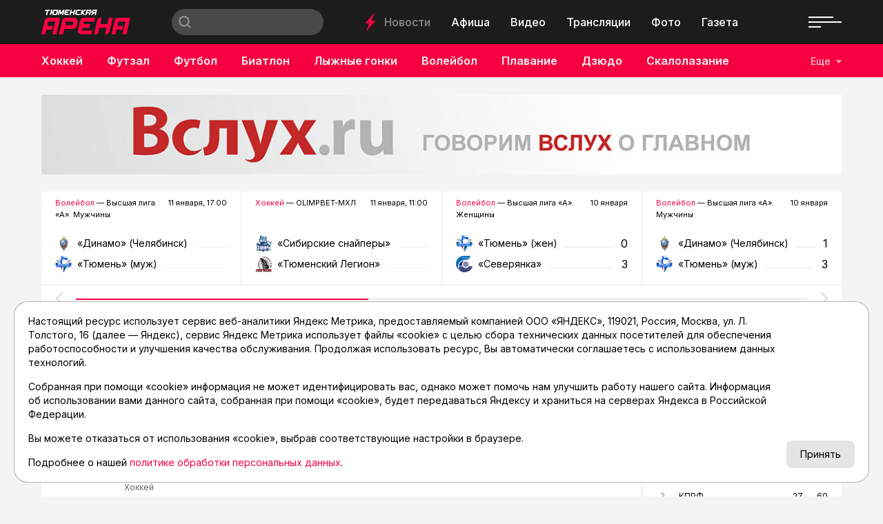

--- FILE ---
content_type: text/html; charset=utf-8
request_url: https://asnta.ru/novosti/artyem-minulin-v-otpuske-poezdil-po-vsey-strane_58837/
body_size: 19755
content:
<!DOCTYPE html>
<html lang="ru" prefix="og: http://ogp.me/ns#">
<head>

	<meta charset="utf-8">
	<meta http-equiv="X-UA-Compatible" content="IE=edge">
	<meta name="viewport" content="width=device-width, initial-scale=1">

	<link rel="apple-touch-icon" sizes="180x180" href="/local/templates/main/images/favicon/apple-touch-icon.png">
	<link rel="icon" type="image/png" sizes="32x32" href="/local/templates/main/images/favicon/favicon-32x32.png">
	<link rel="icon" type="image/png" sizes="16x16" href="/local/templates/main/images/favicon/favicon-16x16.png">
	<link rel="manifest" href="/local/templates/main/images/favicon/site.webmanifest">
	<link rel="mask-icon" href="/local/templates/main/images/favicon/safari-pinned-tab.svg" color="#e00046">
	<link rel="shortcut icon" href="/local/templates/main/images/favicon/favicon.ico">
	<meta name="msapplication-TileColor" content="#e00046">
	<meta name="msapplication-config" content="/local/templates/main/images/favicon/browserconfig.xml">
	<meta name="theme-color" content="#ffffff">

	<link rel="preconnect" href="https://fonts.googleapis.com">
	<link rel="preconnect" href="https://fonts.gstatic.com" crossorigin>
	<link href="https://fonts.googleapis.com/css2?family=Inter:wght@400;500;600;700&display=swap" rel="stylesheet">

	<script src="https://vk.com/js/api/openapi.js?169" data-skip-moving="true"></script>

	<title>Артём Минулин: «В отпуске поездил по всей стране» | Тюменская Арена</title>

	
	<!-- open graph -->
	<meta property="og:site_name" content="Тюменская Арена">	<meta property="og:type" content="article">	<meta property="og:url" content="https://asnta.ru/novosti/artyem-minulin-v-otpuske-poezdil-po-vsey-strane_58837/">	<meta property="og:title" content="Артём Минулин: «В отпуске поездил по всей стране»">	<meta property="og:description" content="Воспитанник тюменского хоккея, защитник Артём Минулин приступил к подготовке к новому сезону. У 22-летнего игрока действующий контракт с выступающим в КХЛ магнитогорским «Металлургом». В прошлом сезоне Минулин провёл за «Магнитку» 65 матчей в регулярном чемпионате и плей-офф.">	<meta property="og:image" content="https://asnta.ru/upload/archive/novosti/d/d8a/artyem-minulin-v-otpuske-poezdil-po-vsey-strane_58837/images/hmbq8gpd7rrjgmneuzt61l4hil7zutxq.jpg">	<meta property="og:image:secure_url" content="https://asnta.ru/upload/archive/novosti/d/d8a/artyem-minulin-v-otpuske-poezdil-po-vsey-strane_58837/images/hmbq8gpd7rrjgmneuzt61l4hil7zutxq.jpg">	<meta property="og:image:width" content="1200">	<meta property="og:image:height" content="798">	<meta property="og:image:type" content="image/jpeg">	<meta property="twitter:url" content="https://asnta.ru/novosti/artyem-minulin-v-otpuske-poezdil-po-vsey-strane_58837/">	<meta property="twitter:title" content="Артём Минулин: «В отпуске поездил по всей стране»">	<meta property="twitter:description" content="Воспитанник тюменского хоккея, защитник Артём Минулин приступил к подготовке к новому сезону. У 22-летнего игрока действующий контракт с выступающим в КХЛ магнитогорским «Металлургом». В прошлом сезоне Минулин провёл за «Магнитку» 65 матчей в регулярном чемпионате и плей-офф.">	<meta property="twitter:card" content="summary_large_image">	<meta property="twitter:image" content="https://asnta.ru/upload/archive/novosti/d/d8a/artyem-minulin-v-otpuske-poezdil-po-vsey-strane_58837/images/hmbq8gpd7rrjgmneuzt61l4hil7zutxq.jpg">	<link rel="image_src" href="https://asnta.ru/upload/archive/novosti/d/d8a/artyem-minulin-v-otpuske-poezdil-po-vsey-strane_58837/images/hmbq8gpd7rrjgmneuzt61l4hil7zutxq.jpg">	<meta name="title" content="Артём Минулин: «В отпуске поездил по всей стране»">	<!-- /open graph -->

			
						
	<meta http-equiv="Content-Type" content="text/html; charset=UTF-8" />
<meta name="robots" content="index, follow" />
<meta name="keywords" content="Артём Минулин: «В отпуске поездил по всей стране»" />
<meta name="description" content="Воспитанник тюменского хоккея, защитник Артём Минулин приступил к подготовке к новому сезону. У 22-летнего игрока действующий контракт с выступающим в КХЛ магнитогорским «Металлургом». В прошлом сезоне Минулин провёл за «Магнитку» 65 матчей в регулярном чемпионате и плей-офф." />
<link rel="canonical" href="https://asnta.ru/novosti/artyem-minulin-v-otpuske-poezdil-po-vsey-strane_58837/" />
<script data-skip-moving="true">(function(w, d) {var v = w.frameCacheVars = {"CACHE_MODE":"HTMLCACHE","storageBlocks":[],"dynamicBlocks":{"LkGdQn":"12db269328f2","XEVOpk":"4948d9cb83bd","g8taYv":"5d7ec5e5c1d4","rIpOz9":"20def3caa7a3","NMQc3w":"37a5c0741eb0","postfix":"658da62a5a35","vote":"73d0a7b3fab5","comments":"73d0a7b3fab5","recomendcontent":"f10d932cea14","also":"414c5bb9bdfd","mKUqxK":"f411e4f2aba0","QCJ7Jg":"b7607bf77008"},"AUTO_UPDATE":true,"AUTO_UPDATE_TTL":120,"version":2};var inv = false;if (v.AUTO_UPDATE === false){if (v.AUTO_UPDATE_TTL && v.AUTO_UPDATE_TTL > 0){var lm = Date.parse(d.lastModified);if (!isNaN(lm)){var td = new Date().getTime();if ((lm + v.AUTO_UPDATE_TTL * 1000) >= td){w.frameRequestStart = false;w.preventAutoUpdate = true;return;}inv = true;}}else{w.frameRequestStart = false;w.preventAutoUpdate = true;return;}}var r = w.XMLHttpRequest ? new XMLHttpRequest() : (w.ActiveXObject ? new w.ActiveXObject("Microsoft.XMLHTTP") : null);if (!r) { return; }w.frameRequestStart = true;var m = v.CACHE_MODE; var l = w.location; var x = new Date().getTime();var q = "?bxrand=" + x + (l.search.length > 0 ? "&" + l.search.substring(1) : "");var u = l.protocol + "//" + l.host + l.pathname + q;r.open("GET", u, true);r.setRequestHeader("BX-ACTION-TYPE", "get_dynamic");r.setRequestHeader("X-Bitrix-Composite", "get_dynamic");r.setRequestHeader("BX-CACHE-MODE", m);r.setRequestHeader("BX-CACHE-BLOCKS", v.dynamicBlocks ? JSON.stringify(v.dynamicBlocks) : "");if (inv){r.setRequestHeader("BX-INVALIDATE-CACHE", "Y");}try { r.setRequestHeader("BX-REF", d.referrer || "");} catch(e) {}if (m === "APPCACHE"){r.setRequestHeader("BX-APPCACHE-PARAMS", JSON.stringify(v.PARAMS));r.setRequestHeader("BX-APPCACHE-URL", v.PAGE_URL ? v.PAGE_URL : "");}r.onreadystatechange = function() {if (r.readyState != 4) { return; }var a = r.getResponseHeader("BX-RAND");var b = w.BX && w.BX.frameCache ? w.BX.frameCache : false;if (a != x || !((r.status >= 200 && r.status < 300) || r.status === 304 || r.status === 1223 || r.status === 0)){var f = {error:true, reason:a!=x?"bad_rand":"bad_status", url:u, xhr:r, status:r.status};if (w.BX && w.BX.ready && b){BX.ready(function() {setTimeout(function(){BX.onCustomEvent("onFrameDataRequestFail", [f]);}, 0);});}w.frameRequestFail = f;return;}if (b){b.onFrameDataReceived(r.responseText);if (!w.frameUpdateInvoked){b.update(false);}w.frameUpdateInvoked = true;}else{w.frameDataString = r.responseText;}};r.send();var p = w.performance;if (p && p.addEventListener && p.getEntries && p.setResourceTimingBufferSize){var e = 'resourcetimingbufferfull';var h = function() {if (w.BX && w.BX.frameCache && w.BX.frameCache.frameDataInserted){p.removeEventListener(e, h);}else {p.setResourceTimingBufferSize(p.getEntries().length + 50);}};p.addEventListener(e, h);}})(window, document);</script>
<script data-skip-moving="true">(function(w, d, n) {var cl = "bx-core";var ht = d.documentElement;var htc = ht ? ht.className : undefined;if (htc === undefined || htc.indexOf(cl) !== -1){return;}var ua = n.userAgent;if (/(iPad;)|(iPhone;)/i.test(ua)){cl += " bx-ios";}else if (/Windows/i.test(ua)){cl += ' bx-win';}else if (/Macintosh/i.test(ua)){cl += " bx-mac";}else if (/Linux/i.test(ua) && !/Android/i.test(ua)){cl += " bx-linux";}else if (/Android/i.test(ua)){cl += " bx-android";}cl += (/(ipad|iphone|android|mobile|touch)/i.test(ua) ? " bx-touch" : " bx-no-touch");cl += w.devicePixelRatio && w.devicePixelRatio >= 2? " bx-retina": " bx-no-retina";if (/AppleWebKit/.test(ua)){cl += " bx-chrome";}else if (/Opera/.test(ua)){cl += " bx-opera";}else if (/Firefox/.test(ua)){cl += " bx-firefox";}ht.className = htc ? htc + " " + cl : cl;})(window, document, navigator);</script>


<link href="/bitrix/cache/css/s1/main/template_17115bee8322c029833a0e15ae553189/template_17115bee8322c029833a0e15ae553189_v1.css?1759402777152830" type="text/css"  data-template-style="true" rel="stylesheet" />







	<!-- Yandex.RTB -->
<script data-skip-moving="true">window.yaContextCb=window.yaContextCb||[]</script>
<script data-skip-moving="true" src="https://yandex.ru/ads/system/context.js" async></script>
</head>
<body class="page-type-2">

	<!-- Yandex.Metrika counter -->
<script data-skip-moving="true">
   (function(m,e,t,r,i,k,a){m[i]=m[i]||function(){(m[i].a=m[i].a||[]).push(arguments)};
   m[i].l=1*new Date();
   for (var j = 0; j < document.scripts.length; j++) {if (document.scripts[j].src === r) { return; }}
   k=e.createElement(t),a=e.getElementsByTagName(t)[0],k.async=1,k.src=r,a.parentNode.insertBefore(k,a)})
   (window, document, "script", "https://mc.yandex.ru/metrika/tag.js", "ym");

   ym(23625778, "init", {
        clickmap:true,
        trackLinks:true,
        accurateTrackBounce:true,
        webvisor:true
   });
</script>
<noscript><div><img src="https://mc.yandex.ru/watch/23625778" style="position:absolute; left:-9999px;" alt="" /></div></noscript>
<!-- /Yandex.Metrika counter -->

	<svg width="0" height="0" class="hide">
	<symbol id="molniya" viewBox="0 0 15 28">
		<path d="m14.8610565 11.7448114c-.0565371-.0599886-.1130742-.1199771-.1978799-.1199771h-4.94699642-.56537102l3.50530034-10.37801507.1413428-.41991969c.0282685-.08998279.0282685-.17996558-.0282686-.23995411l-.0282685-.02999426c-.0848057-.11997705-.2826855-.14997131-.3957598 0l-11.36395755 15.29707423c-.08480565.0899828-.0565371.2099599-.02826855.2999427.0565371.0599885.1130742.119977.19787986.119977h.28268551 5.25795053l-.19787986.5398968-3.44876325 10.2880323c-.02826855.0899827-.02826855.1799655.02826855.2399541.08480566.119977.28268551.1799655.42402827 0l.08480565-.1199771 11.19434634-15.0571201.0848056-.1199771c.0848057-.0599885.0848057-.2099598 0-.2999426z" fill-rule="evenodd" transform="matrix(.99756405 .06975647 -.06975647 .99756405 .992784 -.518802)"/>
	</symbol>
	<symbol id="molniya-60" viewBox="0 0 60 60">
		<g fill="#fff"><path d="m36.9363958 28.2894014c-.0565371-.0599886-.1130742-.1199771-.1978799-.1199771h-4.9469965-.565371l3.5053004-10.3780151.1413427-.4199197c.0282686-.0899827.0282686-.1799655-.0282685-.2399541l-.0282686-.0299942c-.0848056-.1199771-.2826855-.1499713-.3957597 0l-11.3639576 15.2970742c-.0848057.0899828-.0565371.2099599-.0282685.2999427.0565371.0599885.1130742.119977.1978798.119977h.2826855 5.2579506l-.1978799.5398968-3.4487633 10.2880323c-.0282685.0899828-.0282685.1799655.0282686.2399541.0848056.119977.2826855.1799655.4240283 0l.0848056-.1199771 11.1943463-15.0571201.0848057-.1199771c.0848056-.0599885.0848056-.2099598 0-.2999426z" transform="matrix(.99756405 .06975647 -.06975647 .99756405 2.200651 -2.018398)"/><path d="m30 1c16.0149253 0 29 12.9850746 29 29 0 16.0149253-12.9850747 29-29 29-16.0149254 0-29-12.9850747-29-29 0-16.0149254 12.9850746-29 29-29zm0-1c-16.6086956 0-30 13.3913044-30 30s13.3913044 30 30 30 30-13.3913044 30-30-13.3913044-30-30-30z"/></g>
	</symbol>
	<symbol id="gallery-60" viewBox="0 0 60 60">
		<g fill="#fff"><path d="m25 27h15v13h-15z"/><path d="m23 25h12v-5h-15v13h3"/><path d="m30 1c16.0149253 0 29 12.9850746 29 29 0 16.0149253-12.9850747 29-29 29-16.0149254 0-29-12.9850747-29-29 0-16.0149254 12.9850746-29 29-29zm0-1c-16.6086957 0-30 13.3913043-30 30s13.3913043 30 30 30 30-13.3913043 30-30-13.3913043-30-30-30z"/></g>
	</symbol>
	<symbol id="olympic" viewBox="0 0 30 14">
		<g fill="none" fill-rule="evenodd"><circle cx="5" cy="5" r="4.5"/><circle cx="15" cy="5" r="4.5"/><circle cx="25" cy="5" r="4.5"/><circle cx="10" cy="9" r="4.5"/><circle cx="20" cy="9" r="4.5"/></g>
	</symbol>
	<symbol id="search" viewBox="0 0 16 16">
		<path d="m15.992 14.603-1.398 1.398-3.56-3.56c-1.154.86-2.57 1.39-4.12 1.39-1.83405339.0000001-3.5929595-.7287117-4.88964353-2.0257708-1.29668402-1.2970591-2.024887-3.05617589-2.02435647-4.8902292.04553519-3.78634072 3.12788548-6.83184502 6.9145-6.83184502 3.7866145 0 6.8689648 3.0455043 6.9145 6.83184502 0 1.555-.532 2.974-1.398 4.13l3.56 3.558m-9.101-12.616c-1.76060484-.00000003-3.38747082.93927146-4.26777325 2.46399998s-.88030243 3.40327152 0 4.92800004c.88030243 1.52472848 2.50716841 2.46399998 4.26777325 2.46399998 2.72165925 0 4.928-2.20634075 4.928-4.928s-2.20634075-4.928-4.928-4.928" fill="#fff"/>
	</symbol>
	<symbol id="arrow-left" viewBox="0 0 9 16">
		<path d="m6.25216418 8.0091333-5.99417416-6.40291976c-.34433422-.36781453-.34393545-.96373436.00089067-1.33102419s.90350096-.36686448 1.24783518.00095005l7.24111994 7.73489536-7.24201125 7.71377654c-.34482648.3672895-.90350132.3668635-1.24783518-.0009514-.34433387-.3678149-.34393453-.9637347.00089195-1.3310242z" fill-rule="evenodd" transform="matrix(-1 0 0 1 9 0)"/>
	</symbol>
	<symbol id="arrow-right" viewBox="0 0 9 16">
		<path d="m6.25216418 8.0091333-5.99417416-6.40291976c-.34433422-.36781453-.34393545-.96373436.00089067-1.33102419s.90350096-.36686448 1.24783518.00095005l7.24111994 7.73489536-7.24201125 7.71377654c-.34482648.3672895-.90350132.3668635-1.24783518-.0009514-.34433387-.3678149-.34393453-.9637347.00089195-1.3310242z" fill-rule="evenodd"/>
	</symbol>
	<symbol id="close" viewBox="0 0 28 28">
		<path d="m27.6612125 26.0231017-12.0232041-12.0229589 12.0232041-12.02295875c.2182868-.21828236.3385732-.50913507.3385732-.81913032s-.1202864-.60056223-.3385732-.81913031c-.4517165-.45170737-1.1865775-.45199308-1.638294-.00028571l-12.0232042 12.02324449-12.02263278-12.02238736c-.45171659-.45142166-1.18657749-.45199308-1.63829408-.00028571-.21857254.21856808-.33857315.50942077-.33857315.81941602 0 .30970955.12028633.60084795.33857315.81941604l12.02263276 12.02210161-12.02263276 12.0223874c-.45171659.451993-.45171659 1.1865532 0 1.6385464.45171659.4514216 1.18657749.4517073 1.63829408-.0002857l12.02263278-12.0223874 12.0232042 12.0229587c.4517165.4517075 1.1865775.4514217 1.638294-.0002856.4517167-.4517074.4517167-1.1862676 0-1.6379749z" fill-rule="evenodd"/>
	</symbol>
	<symbol id="play-60" viewBox="0 0 60 60">
		<g fill="#fff"><path d="m26 22v16l12-8.3134077"/><path d="m30 1c16.0149253 0 29 12.9850746 29 29 0 16.0149253-12.9850747 29-29 29-16.0149254 0-29-12.9850747-29-29 0-16.0149254 12.9850746-29 29-29zm0-1c-16.6086956 0-30 13.3913044-30 30s13.3913044 30 30 30 30-13.3913044 30-30-13.3913044-30-30-30z"/></g>
	</symbol>
	<symbol id="play-120" viewBox="0 0 120 120">
		<g fill="#fff"><path d="m52 44v32l24-16.6268153"/><path d="m60 1.5c32.3059701 0 58.5 26.1940299 58.5 58.5s-26.1940299 58.5-58.5 58.5-58.5-26.1940299-58.5-58.5 26.1940299-58.5 58.5-58.5zm0-1.5c-33.2173912 0-60 26.7826088-60 60s26.7826088 60 60 60 60-26.7826088 60-60-26.7826088-60-60-60z"/></g>
	</symbol>
	<symbol id="newspaper-60" viewBox="0 0 60 60">
		<g fill="#fff"><path d="m30 .86956522c16.0869565 0 29.1304348 13.04347828 29.1304348 29.13043478s-13.0434783 29.1304348-29.1304348 29.1304348-29.13043478-13.0434783-29.13043478-29.1304348 13.04347828-29.13043478 29.13043478-29.13043478zm0-.86956522c-16.6086956 0-30 13.3913044-30 30s13.3913044 30 30 30 30-13.3913044 30-30-13.3913044-30-30-30z"/><g transform="translate(17 19)"><path d="m0 2v-2h6v2h-2v5h-2v-5z"/><path d="m0 2v-2h6v2h-2v5h-2v-5z"/><path d="m9 0h17v2h-17z"/><path d="m9 0h17v2h-17zm0 0h17v2h-17z"/><path d="m9 5h17v2h-17z"/><path d="m9 5h17v2h-17zm0 0h17v2h-17z"/><path d="m0 10h26v2h-26z"/><path d="m0 10h26v2h-26zm0 0h26v2h-26z"/><g><path d="m0 15h26v2h-26z"/><path d="m0 15h26v2h-26z"/><path d="m0 20h14v2h-14z"/><path d="m0 20h14v2h-14z"/></g></g></g>
	</symbol>
</svg>

	<div id="panel"></div>

	

	
	<!-- header -->
	<header class="header">
		<div class="header__top">
			<div class="container-fluid">
				<div class="header__top-wrapper">
					<div class="header__logo logo">
													<a href="/" class="logo__link"><img src="/local/templates/main/images/logo.png" alt="Главная" class="logo__img"></a>
											</div>
					<div class="header__search search">
						
<form action="/search/" class="form search__form">
			<input type="text" name="q" value="" class="search__input" maxlength="50" placeholder="">
		<button type="submit" value="Найти" class="search__submit">
		<svg viewBox="0 0 30 14">
			<use xlink:href="#search"></use>
		</svg>
	</button>
	<!-- <input type="submit" value=""> -->
</form>					</div>
					<nav class="header__nav-top nav">
						<div class="nav__molniya">
							<svg viewBox="0 0 15 28">
								<use xlink:href="#molniya"></use>
							</svg>
						</div>
						<div id="bxdynamic_LkGdQn_start" style="display:none"></div>
						<a href="/novosti/" class="nav__link nav__link--active" title="Новости">Новости</a>
								<a href="/afisha/" class="nav__link" title="Афиша">Афиша</a>
								<a href="/video/" class="nav__link" title="Видео">Видео</a>
								<a href="/matches/" class="nav__link" title="Трансляции">Трансляции</a>
								<a href="/foto/" class="nav__link" title="Фото">Фото</a>
								<a href="/sportivnyy-meridian/" class="nav__link" title="Газета">Газета</a>
			<div id="bxdynamic_LkGdQn_end" style="display:none"></div>					</nav>
					<div class="header__social">
						<div id="bxdynamic_XEVOpk_start" style="display:none"></div>
					<a href="https://t.me/tyumenarena" class="header__social__link" target="_blank"><i class="fab fa-telegram-plane"></i></a>
					<a href="https://vk.com/tyumen_arena" class="header__social__link" target="_blank"><i class="fab fa-vk"></i></a>
					<a href="https://www.youtube.com/user/tumarena" class="header__social__link" target="_blank"><i class="fab fa-youtube"></i></a>
					<a href="https://dzen.ru/asnta.ru" class="header__social__link" target="_blank"><i class="fab fa-yandex"></i></a>
	<div id="bxdynamic_XEVOpk_end" style="display:none"></div>					</div>
					<div class="header__burger">
						<div class="burger"><span></span></div>
					</div>
				</div>
			</div>
		</div>
		<div class="header__bottom">
			<div class="container-fluid">
				<div class="header__bottom-wrapper">
					<nav class="header__nav-bottom nav nav--sports">
						<!--
						<a href="#" class="nav__link">
							<div class="nav__olympic">
								<svg viewBox="0 0 30 14">
									<use xlink:href="#olympic"></use>
								</svg>
							</div>
							Олимпиада
						</a>
						-->
						<div id="bxdynamic_g8taYv_start" style="display:none"></div>
													<a href="/sports/khokkey/" class="nav__link" title="Хоккей">Хоккей</a>
															<a href="/sports/futzal/" class="nav__link" title="Футзал">Футзал</a>
															<a href="/sports/futbol/" class="nav__link" title="Футбол">Футбол</a>
															<a href="/sports/biatlon/" class="nav__link" title="Биатлон">Биатлон</a>
															<a href="/sports/lyzhnye-gonki/" class="nav__link" title="Лыжные гонки">Лыжные гонки</a>
															<a href="/sports/voleybol/" class="nav__link" title="Волейбол">Волейбол</a>
															<a href="/sports/plavanie/" class="nav__link" title="Плавание">Плавание</a>
															<a href="/sports/dzyudo/" class="nav__link" title="Дзюдо">Дзюдо</a>
															<a href="/sports/skalolazanie/" class="nav__link" title="Скалолазание">Скалолазание</a>
															<a href="/sports/velosport/" class="nav__link" title="Велоспорт">Велоспорт</a>
															<a href="/sports/boks/" class="nav__link" title="Бокс">Бокс</a>
						<div id="bxdynamic_g8taYv_end" style="display:none"></div>					</nav>
					<div class="header__sports">
						<button class="header__sports-button">Еще</button>
					</div>
				</div>
			</div>
		</div>
		<div class="overlay"></div>
		<nav class="header__nav-overlay nav-overlay">
			<div class="nav-overlay__top">
				<a href="#" class="nav-overlay__close" data-click=".burger" data-prevent="true">
					<svg viewBox="0 0 28 28">
						<use xlink:href="#close"></use>
					</svg>
				</a>
				<div class="nav-overlay__list">
					<div id="bxdynamic_rIpOz9_start" style="display:none"></div>
						<a href="/novosti/" class="nav-overlay__link nav-overlay__link--active" title="Новости">Новости</a>
								<a href="/articles/" class="nav-overlay__link" title="Статьи">Статьи</a>
								<a href="/afisha/" class="nav-overlay__link" title="Афиша">Афиша</a>
								<a href="/video/" class="nav-overlay__link" title="Видео">Видео</a>
								<a href="/matches/" class="nav-overlay__link" title="Трансляции">Трансляции</a>
								<a href="/foto/" class="nav-overlay__link" title="Фото">Фото</a>
								<a href="/sports/" class="nav-overlay__link" title="Виды спорта">Виды спорта</a>
								<a href="/turnirnye-tablitsy/" class="nav-overlay__link" title="Таблицы">Таблицы</a>
								<a href="/sportivnyy-meridian/" class="nav-overlay__link" title="Газета">Газета</a>
								<a href="/novosti/archive/" class="nav-overlay__link" title="Архив новостей">Архив новостей</a>
			<div id="bxdynamic_rIpOz9_end" style="display:none"></div>				</div>
			</div>
			<div class="nav-overlay__bottom">
				<div class="nav-overlay__list">
					<div id="bxdynamic_NMQc3w_start" style="display:none"></div>
					<a href="https://t.me/tyumenarena" class="nav-overlay__link" title="telegram">telegram</a>
					<a href="https://vk.com/tyumen_arena" class="nav-overlay__link" title="vk">vk</a>
					<a href="https://www.youtube.com/user/tumarena" class="nav-overlay__link" title="youtube">youtube</a>
					<a href="https://dzen.ru/asnta.ru" class="nav-overlay__link" title="dzen">dzen</a>
	<div id="bxdynamic_NMQc3w_end" style="display:none"></div>				</div>
			</div>
		</nav>
	</header>
	<main class="main">

				<!-- реклама -->
	<div class="container">
		<div class="recomend">
						<a href="https://vsluh.ru" title="Вслух.ru" target="_blank" class="recomend__item" id="bx_651765591_63508">
				<img src="/upload/iblock/c4f/fp9balsds2far1wukk32h3pfyy671eyw.jpg" alt="">
			</a>
		</div>
	</div>

		<div id="content"></div>

		

	<section class="section section--25">
		<div class="container">
			<div class="swiper-container slider-live">
				<div class="swiper-wrapper">
																	<div class="swiper-slide slider-live__slide" data-update="slider-live" data-id="slider-live-88829" data-data="88829">
							<div class="slider-live__top">
								<div class="slider-live__title"><a href="/sports/voleybol/" title="Волейбол">Волейбол</a> — Высшая лига «А». Мужчины</div>
								<div class="slider-live__date">11 января, 17:00</div>
							</div>
							<div class="slider-live__comands comands slider-live__slide--disabled">
																	<div class="comands__item">
										<div class="comands__logo ibg"><img src="/upload/iblock/71a/3upwl6ep5tdv3mil7xcuqk6z1z6cxvwk.png" alt="«Динамо» (Челябинск)"></div>
										<div class="comands__name">«Динамо» (Челябинск)</div>
										<div class="comands__line">&nbsp;</div>
										<div class="comands__score">0</div>
									</div>
																									<div class="comands__item">
										<div class="comands__logo ibg"><img src="/upload/iblock/237/072u9gemm1xk6oyua9nebk6z7yajjx94.jpg" alt="«Тюмень» (муж) "></div>
										<div class="comands__name">«Тюмень» (муж) </div>
										<div class="comands__line">&nbsp;</div>
										<div class="comands__score">0</div>
									</div>
																								<a href="/matches/voleybol-vysshaya-liga-a-muzhchiny-vk-dinamo-chelyabinsk-vk-tyumen-muzh-_88829/" title="Волейбол. Высшая лига «А». Мужчины. ВК «Динамо» (Челябинск) - ВК «Тюмень» (муж) " class="slider-live__link">Волейбол. Высшая лига «А». Мужчины. ВК «Динамо» (Челябинск) - ВК «Тюмень» (муж) </a>
							</div>
						</div>
																	<div class="swiper-slide slider-live__slide" data-update="slider-live" data-id="slider-live-88828" data-data="88828">
							<div class="slider-live__top">
								<div class="slider-live__title"><a href="/sports/khokkey/" title="Хоккей">Хоккей</a> — OLIMPBET-МХЛ</div>
								<div class="slider-live__date">11 января, 11:00</div>
							</div>
							<div class="slider-live__comands comands slider-live__slide--disabled">
																	<div class="comands__item">
										<div class="comands__logo ibg"><img src="/upload/iblock/8b4/o0oequbgdy952pwgdv6r220zvoivs8t8.png" alt="«Сибирские снайперы»"></div>
										<div class="comands__name">«Сибирские снайперы»</div>
										<div class="comands__line">&nbsp;</div>
										<div class="comands__score">0</div>
									</div>
																									<div class="comands__item">
										<div class="comands__logo ibg"><img src="/upload/iblock/367/ehbq8emfjryg8jg54ggd2knqt57ztovk.png" alt="«Тюменский Легион»"></div>
										<div class="comands__name">«Тюменский Легион»</div>
										<div class="comands__line">&nbsp;</div>
										<div class="comands__score">0</div>
									</div>
																								<a href="/matches/khokkey-olimpbet-mkhl-khk-sibirskie-snaypery-khk-tyumenskiy-legion_88828/" title="Хоккей. OLIMPBET-МХЛ. ХК «Сибирские снайперы» - ХК «Тюменский Легион»" class="slider-live__link">Хоккей. OLIMPBET-МХЛ. ХК «Сибирские снайперы» - ХК «Тюменский Легион»</a>
							</div>
						</div>
																	<div class="swiper-slide slider-live__slide">
							<div class="slider-live__top">
								<div class="slider-live__title"><a href="/sports/voleybol/" title="Волейбол">Волейбол</a> — Высшая лига «А». Женщины</div>
								<div class="slider-live__date">10 января</div>
							</div>
							<div class="slider-live__comands comands">
																	<div class="comands__item">
										<div class="comands__logo ibg"><img src="/upload/iblock/237/072u9gemm1xk6oyua9nebk6z7yajjx94.jpg" alt="«Тюмень» (жен)"></div>
										<div class="comands__name">«Тюмень» (жен)</div>
										<div class="comands__line">&nbsp;</div>
										<div class="comands__score">0</div>
									</div>
																									<div class="comands__item">
										<div class="comands__logo ibg"><img src="/upload/iblock/cc2/w2f5trper28uknsw1gtk31xeqpbrg72g.png" alt="«Северянка»"></div>
										<div class="comands__name">«Северянка»</div>
										<div class="comands__line">&nbsp;</div>
										<div class="comands__score">3</div>
									</div>
																								<a href="/matches/voleybol-vysshaya-liga-a-zhenshchiny-vk-tyumen-zhen-vk-severyanka_88808/" title="Волейбол. Высшая лига «А». Женщины. ВК «Тюмень» (жен) - ВК «Северянка»" class="slider-live__link">Волейбол. Высшая лига «А». Женщины. ВК «Тюмень» (жен) - ВК «Северянка»</a>
							</div>
						</div>
																	<div class="swiper-slide slider-live__slide">
							<div class="slider-live__top">
								<div class="slider-live__title"><a href="/sports/voleybol/" title="Волейбол">Волейбол</a> — Высшая лига «А». Мужчины</div>
								<div class="slider-live__date">10 января</div>
							</div>
							<div class="slider-live__comands comands">
																	<div class="comands__item">
										<div class="comands__logo ibg"><img src="/upload/iblock/71a/3upwl6ep5tdv3mil7xcuqk6z1z6cxvwk.png" alt="«Динамо» (Челябинск)"></div>
										<div class="comands__name">«Динамо» (Челябинск)</div>
										<div class="comands__line">&nbsp;</div>
										<div class="comands__score">1</div>
									</div>
																									<div class="comands__item">
										<div class="comands__logo ibg"><img src="/upload/iblock/237/072u9gemm1xk6oyua9nebk6z7yajjx94.jpg" alt="«Тюмень» (муж) "></div>
										<div class="comands__name">«Тюмень» (муж) </div>
										<div class="comands__line">&nbsp;</div>
										<div class="comands__score">3</div>
									</div>
																								<a href="/matches/voleybol-vysshaya-liga-a-muzhchiny-vk-dinamo-chelyabinsk-vk-tyumen-muzh-_88798/" title="Волейбол. Высшая лига «А». Мужчины. ВК «Динамо» (Челябинск) - ВК «Тюмень» (муж) " class="slider-live__link">Волейбол. Высшая лига «А». Мужчины. ВК «Динамо» (Челябинск) - ВК «Тюмень» (муж) </a>
							</div>
						</div>
																	<div class="swiper-slide slider-live__slide">
							<div class="slider-live__top">
								<div class="slider-live__title"><a href="/sports/khokkey/" title="Хоккей">Хоккей</a> — OLIMPBET-ВХЛ</div>
								<div class="slider-live__date">10 января</div>
							</div>
							<div class="slider-live__comands comands">
																	<div class="comands__item">
										<div class="comands__logo ibg"><img src="/upload/iblock/23c/vbtcmz7qpd6sm4mbisezgdnu39a4c2sc.png" alt="«Рубин»"></div>
										<div class="comands__name">«Рубин»</div>
										<div class="comands__line">&nbsp;</div>
										<div class="comands__score">1</div>
									</div>
																									<div class="comands__item">
										<div class="comands__logo ibg"><img src="/upload/iblock/98e/wa2xlthcg7bv1nsnfhb99gnwkq2n1j8r.png" alt="«Челмет»"></div>
										<div class="comands__name">«Челмет»</div>
										<div class="comands__line">&nbsp;</div>
										<div class="comands__score">3</div>
									</div>
																								<a href="/matches/khokkey-olimpbet-vkhl-khk-rubin-khk-chelmet_88745/" title="Хоккей. OLIMPBET-ВХЛ. ХК «Рубин» - ХК «Челмет»" class="slider-live__link">Хоккей. OLIMPBET-ВХЛ. ХК «Рубин» - ХК «Челмет»</a>
							</div>
						</div>
																	<div class="swiper-slide slider-live__slide">
							<div class="slider-live__top">
								<div class="slider-live__title"><a href="/sports/khokkey/" title="Хоккей">Хоккей</a> — OLIMPBET-МХЛ</div>
								<div class="slider-live__date">10 января</div>
							</div>
							<div class="slider-live__comands comands">
																	<div class="comands__item">
										<div class="comands__logo ibg"><img src="/upload/iblock/8b4/o0oequbgdy952pwgdv6r220zvoivs8t8.png" alt="«Сибирские снайперы»"></div>
										<div class="comands__name">«Сибирские снайперы»</div>
										<div class="comands__line">&nbsp;</div>
										<div class="comands__score">2</div>
									</div>
																									<div class="comands__item">
										<div class="comands__logo ibg"><img src="/upload/iblock/367/ehbq8emfjryg8jg54ggd2knqt57ztovk.png" alt="«Тюменский Легион»"></div>
										<div class="comands__name">«Тюменский Легион»</div>
										<div class="comands__line">&nbsp;</div>
										<div class="comands__score">1</div>
									</div>
																								<a href="/matches/khokkey-olimpbet-mkhl-khk-sibirskie-snaypery-khk-tyumenskiy-legion_88807/" title="Хоккей. OLIMPBET-МХЛ. ХК «Сибирские снайперы» - ХК «Тюменский Легион»" class="slider-live__link">Хоккей. OLIMPBET-МХЛ. ХК «Сибирские снайперы» - ХК «Тюменский Легион»</a>
							</div>
						</div>
																	<div class="swiper-slide slider-live__slide">
							<div class="slider-live__top">
								<div class="slider-live__title"><a href="/sports/voleybol/" title="Волейбол">Волейбол</a> — Высшая лига «А». Женщины</div>
								<div class="slider-live__date">8 января</div>
							</div>
							<div class="slider-live__comands comands">
																	<div class="comands__item">
										<div class="comands__logo ibg"><img src="/upload/iblock/c31/rvyqku8opv7kj0xx5he57cmawfrj8w6x.png" alt="«Локомотив-2»"></div>
										<div class="comands__name">«Локомотив-2»</div>
										<div class="comands__line">&nbsp;</div>
										<div class="comands__score">2</div>
									</div>
																									<div class="comands__item">
										<div class="comands__logo ibg"><img src="/upload/iblock/237/072u9gemm1xk6oyua9nebk6z7yajjx94.jpg" alt="«Тюмень» (жен)"></div>
										<div class="comands__name">«Тюмень» (жен)</div>
										<div class="comands__line">&nbsp;</div>
										<div class="comands__score">3</div>
									</div>
																								<a href="/matches/voleybol-vysshaya-liga-a-zhenshchiny-vk-lokomotiv-2-vk-tyumen-zhen_88742/" title="Волейбол. Высшая лига «А». Женщины. ВК «Локомотив-2» - ВК «Тюмень» (жен)" class="slider-live__link">Волейбол. Высшая лига «А». Женщины. ВК «Локомотив-2» - ВК «Тюмень» (жен)</a>
							</div>
						</div>
																	<div class="swiper-slide slider-live__slide">
							<div class="slider-live__top">
								<div class="slider-live__title"><a href="/sports/khokkey/" title="Хоккей">Хоккей</a> — OLIMPBET-ВХЛ</div>
								<div class="slider-live__date">8 января</div>
							</div>
							<div class="slider-live__comands comands">
																	<div class="comands__item">
										<div class="comands__logo ibg"><img src="/upload/iblock/23c/vbtcmz7qpd6sm4mbisezgdnu39a4c2sc.png" alt="«Рубин»"></div>
										<div class="comands__name">«Рубин»</div>
										<div class="comands__line">&nbsp;</div>
										<div class="comands__score">3</div>
									</div>
																									<div class="comands__item">
										<div class="comands__logo ibg"><img src="/upload/iblock/b18/lztvg4s5xgoit4zqc8k17ykm3vd7apdl.png" alt="«Горняк-УГМК»"></div>
										<div class="comands__name">«Горняк-УГМК»</div>
										<div class="comands__line">&nbsp;</div>
										<div class="comands__score">2ОТ</div>
									</div>
																								<a href="/matches/khokkey-olimpbet-vkhl-khk-rubin-khk-gornyak-ugmk_88730/" title="Хоккей. OLIMPBET-ВХЛ. ХК «Рубин» - ХК «Горняк-УГМК»" class="slider-live__link">Хоккей. OLIMPBET-ВХЛ. ХК «Рубин» - ХК «Горняк-УГМК»</a>
							</div>
						</div>
																	<div class="swiper-slide slider-live__slide">
							<div class="slider-live__top">
								<div class="slider-live__title"><a href="/sports/voleybol/" title="Волейбол">Волейбол</a> — Высшая лига «А». Женщины</div>
								<div class="slider-live__date">7 января</div>
							</div>
							<div class="slider-live__comands comands">
																	<div class="comands__item">
										<div class="comands__logo ibg"><img src="/upload/iblock/cc2/w2f5trper28uknsw1gtk31xeqpbrg72g.png" alt="«Северянка»"></div>
										<div class="comands__name">«Северянка»</div>
										<div class="comands__line">&nbsp;</div>
										<div class="comands__score">3</div>
									</div>
																									<div class="comands__item">
										<div class="comands__logo ibg"><img src="/upload/iblock/237/072u9gemm1xk6oyua9nebk6z7yajjx94.jpg" alt="«Тюмень» (жен)"></div>
										<div class="comands__name">«Тюмень» (жен)</div>
										<div class="comands__line">&nbsp;</div>
										<div class="comands__score">0</div>
									</div>
																								<a href="/matches/voleybol-vysshaya-liga-a-zhenshchiny-vk-severyanka-vk-tyumen-zhen_88722/" title="Волейбол. Высшая лига «А». Женщины. ВК «Северянка» - ВК «Тюмень» (жен)" class="slider-live__link">Волейбол. Высшая лига «А». Женщины. ВК «Северянка» - ВК «Тюмень» (жен)</a>
							</div>
						</div>
																	<div class="swiper-slide slider-live__slide">
							<div class="slider-live__top">
								<div class="slider-live__title"><a href="/sports/khokkey/" title="Хоккей">Хоккей</a> — OLIMPBET-ВХЛ</div>
								<div class="slider-live__date">28 декабря</div>
							</div>
							<div class="slider-live__comands comands">
																	<div class="comands__item">
										<div class="comands__logo ibg"><img src="/upload/iblock/331/bj538ga3h2q8ufb0d849l1e03mil7md0.png" alt="«Югра»"></div>
										<div class="comands__name">«Югра»</div>
										<div class="comands__line">&nbsp;</div>
										<div class="comands__score">4</div>
									</div>
																									<div class="comands__item">
										<div class="comands__logo ibg"><img src="/upload/iblock/23c/vbtcmz7qpd6sm4mbisezgdnu39a4c2sc.png" alt="«Рубин»"></div>
										<div class="comands__name">«Рубин»</div>
										<div class="comands__line">&nbsp;</div>
										<div class="comands__score">3</div>
									</div>
																								<a href="/matches/khokkey-olimpbet-vkhl-khk-yugra-khk-rubin_88696/" title="Хоккей. OLIMPBET-ВХЛ. ХК «Югра» - ХК «Рубин»" class="slider-live__link">Хоккей. OLIMPBET-ВХЛ. ХК «Югра» - ХК «Рубин»</a>
							</div>
						</div>
									</div>
				<div class="slider-live__controls">
					<div class="slider-live__prev">
						<svg viewBox="0 0 9 16" width="11" height="18">
							<use xlink:href="#arrow-left"></use>
						</svg>
					</div>
					<div class="slider-live__scrollbar"></div>
					<div class="slider-live__next">
						<svg viewBox="0 0 9 16" width="11" height="18">
							<use xlink:href="#arrow-right"></use>
						</svg>
					</div>
				</div>
			</div>
		</div>
	</section>

		
		
			<section class="section section--25 content-top hide"></section>

			<section class="section section--25">
				<div class="container">
					<div class="content">
						<div class="content__left">

							<div class="bread"><div class="bread__item"><a href="/" class="bread__link" title="Тюменская Арена"><span>Тюменская Арена</span></a></div><div class="bread__item"><a href="/novosti/" class="bread__link" title="Новости"><span>Новости</span></a></div><h1 class="bread__title">Артём Минулин: «В отпуске поездил по всей стране»</h1></div><script type="application/ld+json">{"@context": "http://schema.org","@graph": [{"@type": "BreadcrumbList","itemListElement":[{"@type": "ListItem", "position": 1, "item": {"@id": "https://asnta.ru/", "name": "Тюменская Арена"}},{"@type": "ListItem", "position": 2, "item": {"@id": "https://asnta.ru/novosti/", "name": "Новости"}}]}]}</script>
		

<!-- новость d8a -->
<div class="news-detail">
	<div class="news-detail__date">16 июня 2021, 12:31</div>
			<div class="news-detail__desc">
			<a class='news-detail__sport-link' href='/sports/khokkey/'>Хоккей</a>					</div>
		<h2 class="news-detail__anons">Воспитанник тюменского хоккея, защитник Артём Минулин приступил к подготовке к новому сезону. У 22-летнего игрока действующий контракт с выступающим в КХЛ магнитогорским «Металлургом». В прошлом сезоне Минулин провёл за «Магнитку» 65 матчей в регулярном чемпионате и плей-офф.</h2>
						<div class="news-detail__slider">
				<div class="swiper-container news-detail__slider-main">
					<div class="swiper-wrapper">
													<div class="swiper-slide">
								<a href="/upload/archive/novosti/d/d8a/artyem-minulin-v-otpuske-poezdil-po-vsey-strane_58837/images/hmbq8gpd7rrjgmneuzt61l4hil7zutxq.jpg" data-fancybox="slider" data-width="1200" data-height="798" title="Артём Минулин: «В отпуске поездил по всей стране»" data-caption="Артём Минулин: «В отпуске поездил по всей стране»" class="swiper-link">
									<img class="swiper-img swiper-lazy" src="/upload/resize_cache/archive/novosti/d/d8a/artyem-minulin-v-otpuske-poezdil-po-vsey-strane_58837/images/200_200_0/hmbq8gpd7rrjgmneuzt61l4hil7zutxq.jpg" data-src="/upload/resize_cache/archive/novosti/d/d8a/artyem-minulin-v-otpuske-poezdil-po-vsey-strane_58837/images/700_700_0/hmbq8gpd7rrjgmneuzt61l4hil7zutxq.jpg" alt="Артём Минулин: «В отпуске поездил по всей стране»">
								</a>
							</div>
											</div>
					<div class="news-detail__controls">
						<div class="news-detail__prev">
							<svg viewBox="0 0 9 16" width="11" height="18">
								<use xlink:href="#arrow-left"></use>
							</svg>
						</div>
						<div class="news-detail__pages"></div>
						<div class="news-detail__next">
							<svg viewBox="0 0 9 16" width="11" height="18">
								<use xlink:href="#arrow-right"></use>
							</svg>
						</div>
					</div>
				</div>
			</div>
						<div class="news-detail__text">
			<p>&mdash;&nbsp;В&nbsp;отпуске успел поездить по&nbsp;всей стране. Был в&nbsp;Тюмени, в&nbsp;Москве, занимался учебными делами в&nbsp;университете,&nbsp;&mdash; рассказал Минулин. &mdash;&nbsp;Сейчас нахожусь в&nbsp;Магнитогорске, тренируюсь в&nbsp;зале и&nbsp;на&nbsp;льду.</p><p>&mdash;&nbsp;<strong>Прошлым сезоном в&nbsp;личном плане наверняка остались довольны&hellip;</strong></p><p>&mdash;&nbsp;Конечно. Мне доверяли, получал много игрового времени. Это&nbsp;&mdash; очень важно.</p><p>&mdash;&nbsp;<strong>Но&nbsp;можно и&nbsp;нужно добавлять&hellip;</strong></p><p>&mdash;&nbsp;Конечно, в&nbsp;этом и&nbsp;заключается смысл нашей работы. Трудно сейчас говорить, как всё сложится, но&nbsp;буду стараться&hellip;</p><p>Напомним, что в&nbsp;прошлом сезоне &laquo;Металлург&raquo; дошёл до&nbsp;полуфинала конференции &laquo;Восток&raquo; розыгрыша &laquo;Кубка Гагарина&raquo; КХЛ, где уступил будущему обладателю трофея омскому &laquo;Авангарду&raquo;. Что касается Минулина, то, начав карьеру в&nbsp;системе подготовки тюменского &laquo;Рубина&raquo;, затем он&nbsp;перешёл в&nbsp;школу &laquo;Металлурга&raquo;. Несколько лет защитник провёл в&nbsp;Северной Америке, выступал за&nbsp;сборную России на&nbsp;молодёжном чемпионате мира.</p>		</div>
		<div id="bxdynamic_postfix_start" style="display:none"></div>	<!-- postfix -->
<div class="postfix">
	<div class="postfix__text">
		Другие главные новости о&nbsp;тюменском спорте&nbsp;&mdash; в&nbsp;<a target="_blank" href="https://t.me/tyumenarena">Telegram-канале</a>.
	</div>
</div>	<div id="bxdynamic_postfix_end" style="display:none"></div>			<div id="bxdynamic_vote_start" style="display:none"></div>		<div id="bxdynamic_vote_end" style="display:none"></div>	<div id="bxdynamic_comments_start" style="display:none"></div>		<div id="bxdynamic_comments_end" style="display:none"></div></div>

<!-- яндекс материалы -->
<script type="application/ld+json">
	{
		"@context": "http://schema.org",
		"@graph": [
			{
				"@type": "NewsArticle",
				"@id": "https://asnta.ru/novosti/artyem-minulin-v-otpuske-poezdil-po-vsey-strane_58837/",
				"headline": "Артём Минулин: «В отпуске поездил по всей стране»",
				"alternativeHeadline": "Воспитанник тюменского хоккея, защитник Артём Минулин приступил к подготовке к новому сезону. У 22-летнего игрока действующий контракт с выступающим в КХЛ магнитогорским «Металлургом». В прошлом сезоне Минулин провёл за «Магнитку» 65 матчей в регулярном чемпионате и плей-офф.",
				"datePublished": "16.06.2021 12:31:00",
				"dateModified": "23.09.2021 21:19:39",
				"text": "&mdash;&nbsp;В&nbsp;отпуске успел поездить по&nbsp;всей стране. Был в&nbsp;Тюмени, в&nbsp;Москве, занимался учебными делами в&nbsp;университете,&nbsp;&mdash; рассказал Минулин. &mdash;&nbsp;Сейчас нахожусь в&nbsp;Магнитогорске, тренируюсь в&nbsp;зале и&nbsp;на&nbsp;льду.&mdash;&nbsp;Прошлым сезоном в&nbsp;личном плане наверняка остались довольны&hellip;&mdash;&nbsp;Конечно. Мне доверяли, получал много игрового времени. Это&nbsp;&mdash; очень важно.&mdash;&nbsp;Но&nbsp;можно и&nbsp;нужно добавлять&hellip;&mdash;&nbsp;Конечно, в&nbsp;этом и&nbsp;заключается смысл нашей работы. Трудно сейчас говорить, как всё сложится, но&nbsp;буду стараться&hellip;Напомним, что в&nbsp;прошлом сезоне &laquo;Металлург&raquo; дошёл до&nbsp;полуфинала конференции &laquo;Восток&raquo; розыгрыша &laquo;Кубка Гагарина&raquo; КХЛ, где уступил будущему обладателю трофея омскому &laquo;Авангарду&raquo;. Что касается Минулина, то, начав карьеру в&nbsp;системе подготовки тюменского &laquo;Рубина&raquo;, затем он&nbsp;перешёл в&nbsp;школу &laquo;Металлурга&raquo;. Несколько лет защитник провёл в&nbsp;Северной Америке, выступал за&nbsp;сборную России на&nbsp;молодёжном чемпионате мира.",
				"author": [
					{"@type": "Person", "name": "asnta.ru"}
				],
				"url": "https://asnta.ru/novosti/artyem-minulin-v-otpuske-poezdil-po-vsey-strane_58837/",
				"publisher": {
					"@type": "Organization",
					"name": "Тюменская Арена",
					"url": "https://asnta.ru",
					"logo": {
						"@type": "ImageObject",
						"url": "/local/templates/main/images/logo-dark.svg"
					}
				}
			}
		]
	}
</script>

<div id="bxdynamic_recomendcontent_start" style="display:none"></div><!-- Yandex.RTB R-A-4124235-3 -->
<div id="yandex_rtb_R-A-4124235-3"></div>
<div id="bxdynamic_recomendcontent_end" style="display:none"></div>
<div id="bxdynamic_also_start" style="display:none"></div>
	<div class="news-center">
		<div class="news-center__items">
											<div class="news-center__item" id="bx_3485106786_88821">
					<a href="/novosti/aziz-muzhdakov-vryvaetsya-v-2026-god-oformlyaya-poker-_88821/" class="news-center__link" title="Азиз Муждаков врывается в 2026 год, оформляя покер">
						<div class="news-center__right">
							<div class="news-center__image ibg">
								<img class="lazy" src="/local/templates/main/images/pixel.gif" data-src="/upload/resize_cache/iblock/e6d/500_500_0/4mcqkpl8qpwxkoh9v5wmmrftkqbjk4dl.jpg" alt="Азиз Муждаков врывается в 2026 год, оформляя покер">
																							</div>
						</div>
						<div class="news-center__left">
							<div class="news-center__name">Азиз Муждаков врывается в 2026 год, оформляя покер</div>
							<div class="news-center__desc">
								<div class="news-center__date">10 января, 21:31</div>
																	<div class="news-center__tags">
																					<div data-href="/search/?tags=БЕТСИТИ Суперлига" class="news-center__tag">#БЕТСИТИ Суперлига</div>
																					<div data-href="/search/?tags=Азиз Муждаков" class="news-center__tag">#Азиз Муждаков</div>
																			</div>
															</div>
						</div>
					</a>
					<a class='news-center__sport' href="/sports/futzal/">Футзал</a>				</div>
											<div class="news-center__item" id="bx_3485106786_88820">
					<a href="/novosti/danil-karpyuk-vozvrashchaetsya-v-superligu-i-oformlyaet-dubl_88820/" class="news-center__link" title="Данил Карпюк возвращается в Суперлигу и оформляет дубль">
						<div class="news-center__right">
							<div class="news-center__image ibg">
								<img class="lazy" src="/local/templates/main/images/pixel.gif" data-src="/upload/resize_cache/iblock/053/500_500_0/bjy281r2lid1larow0leo3gj5cvb2ynv.jpg" alt="Данил Карпюк возвращается в Суперлигу и оформляет дубль">
																							</div>
						</div>
						<div class="news-center__left">
							<div class="news-center__name">Данил Карпюк возвращается в Суперлигу и оформляет дубль</div>
							<div class="news-center__desc">
								<div class="news-center__date">10 января, 20:02</div>
																	<div class="news-center__tags">
																					<div data-href="/search/?tags=МФК Факел (Сургут)" class="news-center__tag">#МФК Факел (Сургут)</div>
																					<div data-href="/search/?tags=Данил Карпюк" class="news-center__tag">#Данил Карпюк</div>
																			</div>
															</div>
						</div>
					</a>
					<a class='news-center__sport' href="/sports/futzal/">Футзал</a>				</div>
											<div class="news-center__item" id="bx_3485106786_88824">
					<a href="/novosti/voleybolisty-tyumeni-god-nachali-s-pobedy_88824/" class="news-center__link" title="Волейболисты «Тюмени» год начали с победы">
						<div class="news-center__right">
							<div class="news-center__image ibg">
								<img class="lazy" src="/local/templates/main/images/pixel.gif" data-src="/upload/resize_cache/iblock/eab/500_500_0/th03eyh2l5rcg0naox5sjrqnfatc9rst.jpg" alt="Волейболисты «Тюмени» год начали с победы">
																							</div>
						</div>
						<div class="news-center__left">
							<div class="news-center__name">Волейболисты «Тюмени» год начали с победы</div>
							<div class="news-center__desc">
								<div class="news-center__date">10 января, 19:50</div>
																	<div class="news-center__tags">
																					<div data-href="/search/?tags=Волейбольный клуб Тюмень" class="news-center__tag">#Волейбольный клуб Тюмень</div>
																					<div data-href="/search/?tags=Высшая лига А (мужчины)" class="news-center__tag">#Высшая лига А (мужчины)</div>
																					<div data-href="/search/?tags=Сергей Шульга" class="news-center__tag">#Сергей Шульга</div>
																					<div data-href="/search/?tags=Илья Борило" class="news-center__tag">#Илья Борило</div>
																			</div>
															</div>
						</div>
					</a>
					<a class='news-center__sport' href="/sports/voleybol/">Волейбол</a>				</div>
											<div class="news-center__item" id="bx_3485106786_88819">
					<a href="/novosti/viktoriya-slivko-nikakogo-rasstroystva-net-tolko-radost_88819/" class="news-center__link" title="Виктория Сливко: «Никакого расстройства нет, только радость»">
						<div class="news-center__right">
							<div class="news-center__image ibg">
								<img class="lazy" src="/local/templates/main/images/pixel.gif" data-src="/upload/resize_cache/iblock/da1/500_500_0/xihzl3vauv6pdt1jfjquivlsis47l7xj.webp" alt="Виктория Сливко: «Никакого расстройства нет, только радость»">
																							</div>
						</div>
						<div class="news-center__left">
							<div class="news-center__name">Виктория Сливко: «Никакого расстройства нет, только радость»</div>
							<div class="news-center__desc">
								<div class="news-center__date">10 января, 13:42</div>
																	<div class="news-center__tags">
																					<div data-href="/search/?tags=Чемпионат России по биатлону" class="news-center__tag">#Чемпионат России по биатлону</div>
																					<div data-href="/search/?tags=Виктория Сливко" class="news-center__tag">#Виктория Сливко</div>
																					<div data-href="/search/?tags=Михаил Бурундуков" class="news-center__tag">#Михаил Бурундуков</div>
																			</div>
															</div>
						</div>
					</a>
					<a class='news-center__sport' href="/sports/biatlon/">Биатлон</a>				</div>
											<div class="news-center__item" id="bx_3485106786_88818">
					<a href="/novosti/kirill-bazhin-i-nataliya-shevchenko-chempiony-rossii-v-singl-mikste-tyumentsy-viktoriya-slivko-i-mikh_88818/" class="news-center__link" title="Кирилл Бажин и Наталия Шевченко — чемпионы России в сингл-миксте, тюменцы Виктория Сливко и Михаил Бурундуков — бронзовые призёры">
						<div class="news-center__right">
							<div class="news-center__image ibg">
								<img class="lazy" src="/local/templates/main/images/pixel.gif" data-src="/upload/resize_cache/iblock/ca2/500_500_0/j2ou0td1kqpkrokzukvehxrdu9ro29pe.jpeg" alt="Кирилл Бажин и Наталия Шевченко — чемпионы России в сингл-миксте, тюменцы Виктория Сливко и Михаил Бурундуков — бронзовые призёры">
																							</div>
						</div>
						<div class="news-center__left">
							<div class="news-center__name">Кирилл Бажин и Наталия Шевченко — чемпионы России в сингл-миксте, тюменцы Виктория Сливко и Михаил Бурундуков — бронзовые призёры</div>
							<div class="news-center__desc">
								<div class="news-center__date">10 января, 13:19</div>
																	<div class="news-center__tags">
																					<div data-href="/search/?tags=Чемпионат России по биатлону" class="news-center__tag">#Чемпионат России по биатлону</div>
																					<div data-href="/search/?tags=Наталия Шевченко" class="news-center__tag">#Наталия Шевченко</div>
																					<div data-href="/search/?tags=Виктория Сливко" class="news-center__tag">#Виктория Сливко</div>
																					<div data-href="/search/?tags=Михаил Бурундуков" class="news-center__tag">#Михаил Бурундуков</div>
																			</div>
															</div>
						</div>
					</a>
					<a class='news-center__sport' href="/sports/biatlon/">Биатлон</a>				</div>
					</div>
	</div>

<div id="bxdynamic_also_end" style="display:none"></div>					</div>

											<div class="content__right">

							
	<div class="stat">
		<div class="stat__title title">
			<div class="title__left"><a href="/turnirnye-tablitsy/" title="Статистика">Таблицы</a></div>
					</div>
		<div class="stat__tabs tabs">
			<div class="swiper-container stat__tabs-links-wrapper">
				<div class="stat__scrollbar"></div>
				<div class="swiper-wrapper stat__tabs-links">
																		<div class="swiper-slide stat__tabs-link tabs__link" data-tab="futzal">Футзал</div>
																								<div class="swiper-slide stat__tabs-link tabs__link" data-tab="khokkey">Хоккей</div>
																								<div class="swiper-slide stat__tabs-link tabs__link" data-tab="voleybol">Волейбол</div>
																								<div class="swiper-slide stat__tabs-link tabs__link" data-tab="futbol">Футбол</div>
															</div>
			</div>
			<div class="stat__tabs-data">
															<div class="stat__tabs-item tabs__item" data-tab="futzal">
															<div class="selector">
									<select name="" class="select selector__select">
																					<option value="futzal-betsiti-superliga">БЕТСИТИ Суперлига</option>
																					<option value="futzal-vysshaya-liga-vostok">Высшая лига. Восток</option>
																			</select>
									<div class="selector__items">
																					<div class="selector__item" data-id="futzal-betsiti-superliga">
																									<table class="table stat__table">
														<thead>
															<tr>
																<td colspan="2">Команда</td>
																																																																																				<td>И</td>
																																																																				<td>О</td>
																																																</tr>
														</thead>
														<tbody>
																																																																															<tr>
																		<td>1</td>
																																					<td>«Норильский Никель»</td>
																																					<td>27</td>
																																					<td>61</td>
																																			</tr>
																																																																<tr>
																		<td>2</td>
																																					<td>КПРФ</td>
																																					<td>27</td>
																																					<td>60</td>
																																			</tr>
																																																																<tr>
																		<td>3</td>
																																					<td>«Газпром-Югра»</td>
																																					<td>27</td>
																																					<td>57</td>
																																			</tr>
																																																																<tr>
																		<td>4</td>
																																					<td>«Тюмень»</td>
																																					<td>27</td>
																																					<td>50</td>
																																			</tr>
																																																																<tr>
																		<td>5</td>
																																					<td>«Синара»</td>
																																					<td>27</td>
																																					<td>48</td>
																																			</tr>
																																																																<tr>
																		<td>6</td>
																																					<td>«Ухта» </td>
																																					<td>27</td>
																																					<td>48</td>
																																			</tr>
																																																																<tr>
																		<td>7</td>
																																					<td>«Торпедо»</td>
																																					<td>25</td>
																																					<td>41</td>
																																			</tr>
																																																																<tr>
																		<td>8</td>
																																					<td>«Кристалл»</td>
																																					<td>27</td>
																																					<td>41</td>
																																			</tr>
																																																																<tr>
																		<td>9</td>
																																					<td>«ИрАэро» </td>
																																					<td>27</td>
																																					<td>33</td>
																																			</tr>
																																																																<tr>
																		<td>10</td>
																																					<td>«Новая генерация»</td>
																																					<td>27</td>
																																					<td>27</td>
																																			</tr>
																																																																<tr>
																		<td>11</td>
																																					<td>ЛКС</td>
																																					<td>27</td>
																																					<td>24</td>
																																			</tr>
																																																																<tr>
																		<td>12</td>
																																					<td>«Факел»</td>
																																					<td>27</td>
																																					<td>22</td>
																																			</tr>
																																																																<tr>
																		<td>13</td>
																																					<td>«Сибиряк»</td>
																																					<td>26</td>
																																					<td>10</td>
																																			</tr>
																																													</tbody>
													</table>
																								<div class="stat__tabs-detail"><a class="btn btn--red" href="/turnirnye-tablitsy/2025-2026/betsiti-superliga_86231/">Полная версия</a></div>
											</div>
																					<div class="selector__item" data-id="futzal-vysshaya-liga-vostok">
																									<table class="table stat__table">
														<thead>
															<tr>
																<td colspan="2">Команда</td>
																																																																																				<td>И</td>
																																																																				<td>О</td>
																																																</tr>
														</thead>
														<tbody>
																																																																															<tr>
																		<td>1</td>
																																					<td>«Синтур»</td>
																																					<td>9</td>
																																					<td>26</td>
																																			</tr>
																																																																<tr>
																		<td>2</td>
																																					<td>«Норильский никель-2»</td>
																																					<td>9</td>
																																					<td>22</td>
																																			</tr>
																																																																<tr>
																		<td>3</td>
																																					<td>«Кузбасс» </td>
																																					<td>9</td>
																																					<td>19</td>
																																			</tr>
																																																																<tr>
																		<td>4</td>
																																					<td>«Тюмень-дубль»</td>
																																					<td>9</td>
																																					<td>16</td>
																																			</tr>
																																																																<tr>
																		<td>5</td>
																																					<td>«Южный Урал» </td>
																																					<td>9</td>
																																					<td>12</td>
																																			</tr>
																																																																<tr>
																		<td>6</td>
																																					<td>«Новая генерация-2»</td>
																																					<td>8</td>
																																					<td>11</td>
																																			</tr>
																																																																<tr>
																		<td>7</td>
																																					<td>«Синара-2»</td>
																																					<td>9</td>
																																					<td>10</td>
																																			</tr>
																																																																<tr>
																		<td>8</td>
																																					<td> «Прогресс-Бионорд»</td>
																																					<td>9</td>
																																					<td>7</td>
																																			</tr>
																																																																<tr>
																		<td>9</td>
																																					<td>«Глазов»</td>
																																					<td>8</td>
																																					<td>6</td>
																																			</tr>
																																																																<tr>
																		<td>10</td>
																																					<td>«Факел-ЮКИОР»</td>
																																					<td>9</td>
																																					<td>3</td>
																																			</tr>
																																													</tbody>
													</table>
																								<div class="stat__tabs-detail"><a class="btn btn--red" href="/turnirnye-tablitsy/2025-2026/vysshaya-liga-vostok_86232/">Полная версия</a></div>
											</div>
																			</div>
								</div>
													</div>
																				<div class="stat__tabs-item tabs__item" data-tab="khokkey">
															<div class="selector">
									<select name="" class="select selector__select">
																					<option value="khokkey-olimpbet-vkhl">OLIMPBET-ВХЛ</option>
																					<option value="khokkey-olimpbet-mkhl">OLIMPBET-МХЛ</option>
																			</select>
									<div class="selector__items">
																					<div class="selector__item" data-id="khokkey-olimpbet-vkhl">
																									<table class="table stat__table">
														<thead>
															<tr>
																<td colspan="2">Команда</td>
																																																																																				<td>И</td>
																																																																				<td>О</td>
																																																</tr>
														</thead>
														<tbody>
																																																																															<tr>
																		<td>1</td>
																																					<td>«Металлург» </td>
																																					<td>40</td>
																																					<td>67</td>
																																			</tr>
																																																																<tr>
																		<td>2</td>
																																					<td>«Югра»</td>
																																					<td>41</td>
																																					<td>66</td>
																																			</tr>
																																																																<tr>
																		<td>3</td>
																																					<td>«Нефтяник» </td>
																																					<td>39</td>
																																					<td>58</td>
																																			</tr>
																																																																<tr>
																		<td>4</td>
																																					<td>«Омские Крылья»</td>
																																					<td>39</td>
																																					<td>54</td>
																																			</tr>
																																																																<tr>
																		<td>5</td>
																																					<td>«Химик»</td>
																																					<td>40</td>
																																					<td>54</td>
																																			</tr>
																																																																<tr>
																		<td>6</td>
																																					<td>«Ижсталь»</td>
																																					<td>40</td>
																																					<td>53</td>
																																			</tr>
																																																																<tr>
																		<td>7</td>
																																					<td>«Горняк-УГМК» </td>
																																					<td>39</td>
																																					<td>52</td>
																																			</tr>
																																																																<tr>
																		<td>8</td>
																																					<td> ЦСК ВВС</td>
																																					<td>40</td>
																																					<td>52</td>
																																			</tr>
																																																																<tr>
																		<td>9</td>
																																					<td>«Рубин»</td>
																																					<td>40</td>
																																					<td>51</td>
																																			</tr>
																																																																<tr>
																		<td>10</td>
																																					<td>«Дизель»</td>
																																					<td>40</td>
																																					<td>50</td>
																																			</tr>
																																																																<tr>
																		<td>11</td>
																																					<td>«Рязань-ВДВ»</td>
																																					<td>40</td>
																																					<td>48</td>
																																			</tr>
																																																																<tr>
																		<td>12</td>
																																					<td>«Торпедо-Горький»</td>
																																					<td>42</td>
																																					<td>48</td>
																																			</tr>
																																																																<tr>
																		<td>13</td>
																																					<td>«Челмет»</td>
																																					<td>38</td>
																																					<td>46</td>
																																			</tr>
																																																																<tr>
																		<td>14</td>
																																					<td>«Магнитка»</td>
																																					<td>37</td>
																																					<td>46</td>
																																			</tr>
																																																																<tr>
																		<td>15</td>
																																					<td>«Сокол»</td>
																																					<td>39</td>
																																					<td>45</td>
																																			</tr>
																																																																<tr>
																		<td>16</td>
																																					<td>АКМ</td>
																																					<td>41</td>
																																					<td>45</td>
																																			</tr>
																																																																<tr>
																		<td>17</td>
																																					<td>«Динамо»(СПб)</td>
																																					<td>38</td>
																																					<td>44</td>
																																			</tr>
																																																																<tr>
																		<td>18</td>
																																					<td>«Барс» </td>
																																					<td>40</td>
																																					<td>44</td>
																																			</tr>
																																																																<tr>
																		<td>19</td>
																																					<td>«Торос» </td>
																																					<td>39</td>
																																					<td>43</td>
																																			</tr>
																																																																<tr>
																		<td>20</td>
																																					<td>«Молот»</td>
																																					<td>38</td>
																																					<td>42</td>
																																			</tr>
																																																																<tr>
																		<td>21</td>
																																					<td>«Звезда»</td>
																																					<td>40</td>
																																					<td>41</td>
																																			</tr>
																																																																<tr>
																		<td>22</td>
																																					<td>«Зауралье»</td>
																																					<td>39</td>
																																					<td>41</td>
																																			</tr>
																																																																<tr>
																		<td>23</td>
																																					<td>«Буран»</td>
																																					<td>41</td>
																																					<td>39</td>
																																			</tr>
																																																																<tr>
																		<td>24</td>
																																					<td> «Олимпия»</td>
																																					<td>39</td>
																																					<td>37</td>
																																			</tr>
																																																																<tr>
																		<td>25</td>
																																					<td>«Тамбов»</td>
																																					<td>39</td>
																																					<td>36</td>
																																			</tr>
																																																																<tr>
																		<td>26</td>
																																					<td>«Динамо-Алтай»</td>
																																					<td>40</td>
																																					<td>33</td>
																																			</tr>
																																																																<tr>
																		<td>27</td>
																																					<td>«Кристалл» </td>
																																					<td>39</td>
																																					<td>32</td>
																																			</tr>
																																																																<tr>
																		<td>28</td>
																																					<td>«СКА-ВМФ»</td>
																																					<td>39</td>
																																					<td>32</td>
																																			</tr>
																																																																<tr>
																		<td>29</td>
																																					<td>«Южный Урал»</td>
																																					<td>37</td>
																																					<td>31</td>
																																			</tr>
																																																																<tr>
																		<td>30</td>
																																					<td>«Норильск» </td>
																																					<td>38</td>
																																					<td>31</td>
																																			</tr>
																																																																<tr>
																		<td>31</td>
																																					<td>«Челны»</td>
																																					<td>38</td>
																																					<td>29</td>
																																			</tr>
																																																																<tr>
																		<td>32</td>
																																					<td>«Ростов»</td>
																																					<td>40</td>
																																					<td>28</td>
																																			</tr>
																																													</tbody>
													</table>
																								<div class="stat__tabs-detail"><a class="btn btn--red" href="/turnirnye-tablitsy/2025-2026/olimpbet-vkhl_86235/">Полная версия</a></div>
											</div>
																					<div class="selector__item" data-id="khokkey-olimpbet-mkhl">
																									<table class="table stat__table">
														<thead>
															<tr>
																<td colspan="2">Команда</td>
																																																																																				<td>И</td>
																																																																				<td>О</td>
																																																</tr>
														</thead>
														<tbody>
																																																																															<tr>
																		<td>1</td>
																																					<td>«Локо-76»</td>
																																					<td>38</td>
																																					<td>48</td>
																																			</tr>
																																																																<tr>
																		<td>2</td>
																																					<td>«Ладья»</td>
																																					<td>38</td>
																																					<td>47</td>
																																			</tr>
																																																																<tr>
																		<td>3</td>
																																					<td>«Реактор»</td>
																																					<td>35</td>
																																					<td>43</td>
																																			</tr>
																																																																<tr>
																		<td>4</td>
																																					<td>«Сибирские Снайперы»</td>
																																					<td>35</td>
																																					<td>42</td>
																																			</tr>
																																																																<tr>
																		<td>5</td>
																																					<td>«Спутник»</td>
																																					<td>37</td>
																																					<td>34</td>
																																			</tr>
																																																																<tr>
																		<td>6</td>
																																					<td>«Красноярские Рыси» </td>
																																					<td>40</td>
																																					<td>33</td>
																																			</tr>
																																																																<tr>
																		<td>7</td>
																																					<td>«Молот»</td>
																																					<td>34</td>
																																					<td>28</td>
																																			</tr>
																																																																<tr>
																		<td>8</td>
																																					<td>«АКМ-Новомосковск»</td>
																																					<td>36</td>
																																					<td>24</td>
																																			</tr>
																																																																<tr>
																		<td>9</td>
																																					<td>«Тюменский Легион»</td>
																																					<td>35</td>
																																					<td>15</td>
																																			</tr>
																																																																<tr>
																		<td>10</td>
																																					<td>«Снежные Барсы»</td>
																																					<td>33</td>
																																					<td>9</td>
																																			</tr>
																																													</tbody>
													</table>
																								<div class="stat__tabs-detail"><a class="btn btn--red" href="/turnirnye-tablitsy/2025-2026/olimpbet-mkhl_86236/">Полная версия</a></div>
											</div>
																			</div>
								</div>
													</div>
																				<div class="stat__tabs-item tabs__item" data-tab="voleybol">
															<div class="selector">
									<select name="" class="select selector__select">
																					<option value="voleybol-vysshaya-liga-a-muzhchiny">Высшая лига «А». Мужчины</option>
																					<option value="voleybol-vysshaya-liga-a-zhenshchiny">Высшая лига «А». Женщины</option>
																			</select>
									<div class="selector__items">
																					<div class="selector__item" data-id="voleybol-vysshaya-liga-a-muzhchiny">
																									<table class="table stat__table">
														<thead>
															<tr>
																<td colspan="2">Команда</td>
																																																																																				<td>И</td>
																																																																				<td>О</td>
																																																</tr>
														</thead>
														<tbody>
																																																																															<tr>
																		<td>1</td>
																																					<td>«Югра-Самотлор»</td>
																																					<td>19</td>
																																					<td>47</td>
																																			</tr>
																																																																<tr>
																		<td>2</td>
																																					<td>«Тюмень»</td>
																																					<td>19</td>
																																					<td>46</td>
																																			</tr>
																																																																<tr>
																		<td>3</td>
																																					<td>«Академия-Казань»</td>
																																					<td>19</td>
																																					<td>40</td>
																																			</tr>
																																																																<tr>
																		<td>4</td>
																																					<td>«Локомотив-Изумруд»</td>
																																					<td>19</td>
																																					<td>30</td>
																																			</tr>
																																																																<tr>
																		<td>5</td>
																																					<td>ЦСКА</td>
																																					<td>19</td>
																																					<td>35</td>
																																			</tr>
																																																																<tr>
																		<td>6</td>
																																					<td>«Волжанин»</td>
																																					<td>21</td>
																																					<td>33</td>
																																			</tr>
																																																																<tr>
																		<td>7</td>
																																					<td>«Динская-РЦСП»</td>
																																					<td>19</td>
																																					<td>31</td>
																																			</tr>
																																																																<tr>
																		<td>8</td>
																																					<td>«Кама»</td>
																																					<td>20</td>
																																					<td>30</td>
																																			</tr>
																																																																<tr>
																		<td>9</td>
																																					<td>«Текстильщик»</td>
																																					<td>19</td>
																																					<td>23</td>
																																			</tr>
																																																																<tr>
																		<td>10</td>
																																					<td>«Магнитка»</td>
																																					<td>19</td>
																																					<td>20</td>
																																			</tr>
																																																																<tr>
																		<td>11</td>
																																					<td>«Динамо» (Челябинск)</td>
																																					<td>19</td>
																																					<td>15</td>
																																			</tr>
																																																																<tr>
																		<td>12</td>
																																					<td>«Университет»</td>
																																					<td>21</td>
																																					<td>11</td>
																																			</tr>
																																																																<tr>
																		<td>13</td>
																																					<td>«Дагестан»</td>
																																					<td>19</td>
																																					<td>7</td>
																																			</tr>
																																													</tbody>
													</table>
																								<div class="stat__tabs-detail"><a class="btn btn--red" href="/turnirnye-tablitsy/2025-2026/vysshaya-liga-a-muzhchiny_86233/">Полная версия</a></div>
											</div>
																					<div class="selector__item" data-id="voleybol-vysshaya-liga-a-zhenshchiny">
																									<table class="table stat__table">
														<thead>
															<tr>
																<td colspan="2">Команда</td>
																																																																																				<td>И</td>
																																																																				<td>О</td>
																																																</tr>
														</thead>
														<tbody>
																																																																															<tr>
																		<td>1</td>
																																					<td>«Северянка»</td>
																																					<td>25</td>
																																					<td>66</td>
																																			</tr>
																																																																<tr>
																		<td>2</td>
																																					<td>«Динамо-Анапа» </td>
																																					<td>25</td>
																																					<td>61</td>
																																			</tr>
																																																																<tr>
																		<td>3</td>
																																					<td>«Сахалин»</td>
																																					<td>29</td>
																																					<td>62</td>
																																			</tr>
																																																																<tr>
																		<td>4</td>
																																					<td>«Муром» </td>
																																					<td>25</td>
																																					<td>58</td>
																																			</tr>
																																																																<tr>
																		<td>5</td>
																																					<td>«Амурские Тигрицы»</td>
																																					<td>29</td>
																																					<td>55</td>
																																			</tr>
																																																																<tr>
																		<td>6</td>
																																					<td>«Динамо» (Приморский край)</td>
																																					<td>25</td>
																																					<td>53</td>
																																			</tr>
																																																																<tr>
																		<td>7</td>
																																					<td>«Уралочка-УрГЭУ»</td>
																																					<td>25</td>
																																					<td>47</td>
																																			</tr>
																																																																<tr>
																		<td>8</td>
																																					<td>«Атом-Курск»</td>
																																					<td>27</td>
																																					<td>38</td>
																																			</tr>
																																																																<tr>
																		<td>9</td>
																																					<td>«Динамо-Уфимочка БашГАУ»</td>
																																					<td>27</td>
																																					<td>33</td>
																																			</tr>
																																																																<tr>
																		<td>10</td>
																																					<td>«Рязань-РГУ»</td>
																																					<td>26</td>
																																					<td>31</td>
																																			</tr>
																																																																<tr>
																		<td>11</td>
																																					<td>«Локомотив-2»</td>
																																					<td>25</td>
																																					<td>23</td>
																																			</tr>
																																																																<tr>
																		<td>12</td>
																																					<td>«Динамо-Метар-2»</td>
																																					<td>27</td>
																																					<td>17</td>
																																			</tr>
																																																																<tr>
																		<td>13</td>
																																					<td>«Москвичка-МВА»</td>
																																					<td>25</td>
																																					<td>15</td>
																																			</tr>
																																																																<tr>
																		<td>14</td>
																																					<td>«Тюмень»</td>
																																					<td>25</td>
																																					<td>14</td>
																																			</tr>
																																																																<tr>
																		<td>15</td>
																																					<td>«Динамо-Забайкалка»</td>
																																					<td>25</td>
																																					<td>12</td>
																																			</tr>
																																													</tbody>
													</table>
																								<div class="stat__tabs-detail"><a class="btn btn--red" href="/turnirnye-tablitsy/2025-2026/vysshaya-liga-a-zhenshchiny_86234/">Полная версия</a></div>
											</div>
																			</div>
								</div>
													</div>
																				<div class="stat__tabs-item tabs__item" data-tab="futbol">
																								<div class="stat__tabs-title">LEON-Вторая лига «А»</div>
																			<table class="table stat__table">
											<thead>
												<tr>
													<td colspan="2">Команда</td>
																																																																					<td>И</td>
																																																								<td>О</td>
																																							</tr>
											</thead>
											<tbody>
																																																																<tr>
															<td>1</td>
																															<td>«Велес»</td>
																															<td>18</td>
																															<td>33</td>
																													</tr>
																																																				<tr>
															<td>2</td>
																															<td>«Волгарь»</td>
																															<td>18</td>
																															<td>32</td>
																													</tr>
																																																				<tr>
															<td>3</td>
																															<td>«Текстильщик»</td>
																															<td>18</td>
																															<td>30</td>
																													</tr>
																																																				<tr>
															<td>4</td>
																															<td>«Машук-КМВ»</td>
																															<td>18</td>
																															<td>30</td>
																													</tr>
																																																				<tr>
															<td>5</td>
																															<td>«Сибирь»</td>
																															<td>18</td>
																															<td>24</td>
																													</tr>
																																																				<tr>
															<td>6</td>
																															<td>«Ленинградец» </td>
																															<td>18</td>
																															<td>24</td>
																													</tr>
																																																				<tr>
															<td>7</td>
																															<td> «Тюмень»</td>
																															<td>18</td>
																															<td>23</td>
																													</tr>
																																																				<tr>
															<td>8</td>
																															<td>«Динамо» (Киров)</td>
																															<td>18</td>
																															<td>20</td>
																													</tr>
																																																				<tr>
															<td>9</td>
																															<td>«Алания»</td>
																															<td>18</td>
																															<td>17</td>
																													</tr>
																																																				<tr>
															<td>10</td>
																															<td>«Динамо-2» (Москва)</td>
																															<td>18</td>
																															<td>12</td>
																													</tr>
																																				</tbody>
										</table>
																		<div class="stat__tabs-detail"><a class="btn btn--red" href="/turnirnye-tablitsy/2025-2026/leon-vtoraya-liga-a_86230/">Полная версия</a></div>
																					</div>
												</div>
		</div>
	</div>

							
					
								<!-- реклама -->
	<div class="recomend-right">
				<a href="https://t.me/tyumenarena" title="Телеграм" target="_blank" class="recomend-right__item" id="bx_565502798_65493">
			<img src="/upload/iblock/64b/o0tx2alm5xofdrfexvmq8s99v3f55d80.png" alt="">
		</a>
	</div>

<div class="recomend-right">
	<!-- Yandex.RTB R-A-4124235-2 -->
	<div id="yandex_rtb_R-A-4124235-2"></div>
	</div>
						<div class="vk-group">
	<div class="vk-group__title title">
		<div class="title__left"><a href="https://vk.com/tyumen_arena" target="_blank" title="АСН «Тюменская арена»">АСН «Тюменская арена»</a></div>
	</div>
	<div class="vk-group__data">
		<div id="vk_groups"></div>
		<script data-skip-moving="true">
			VK.Widgets.Group("vk_groups", {mode: 0, wide: 1, height: "430", width: 'auto', color1: 'FFFFFF', color2: 'F70042', color3: 'F70042'}, 64025511);
		</script>
	</div>
</div>

					</div>
				</div>
			</div>
		</section>

		<div class="container">
	<div class="recomend">
		<script data-skip-moving="true" async src="https://tabun.info/out/index.php"></script>
	</div>
</div>

	</main>

	<footer class="footer">
		<div class="container footer__wrapper">
			<div class="footer__nav">
				<div id="bxdynamic_mKUqxK_start" style="display:none"></div>
	<div class="footer__nav-list">
					<div class="footer__nav-item">
				<a href="/novosti/" title="Новости">Новости</a>
			</div>
					<div class="footer__nav-item">
				<a href="/articles/" title="Статьи">Статьи</a>
			</div>
					<div class="footer__nav-item">
				<a href="/afisha/" title="Афиша">Афиша</a>
			</div>
					<div class="footer__nav-item">
				<a href="/video/" title="Видео">Видео</a>
			</div>
					<div class="footer__nav-item">
				<a href="/foto/" title="Фото">Фото</a>
			</div>
					<div class="footer__nav-item">
				<a href="/matches/" title="Трансляции">Трансляции</a>
			</div>
					<div class="footer__nav-item">
				<a href="/sports/" title="Виды спорта">Виды спорта</a>
			</div>
					<div class="footer__nav-item">
				<a href="/turnirnye-tablitsy/" title="Турнирные таблицы">Турнирные таблицы</a>
			</div>
					<div class="footer__nav-item">
				<a href="/sportivnyy-meridian/" title="«Спортивный меридиан»">«Спортивный меридиан»</a>
			</div>
					<div class="footer__nav-item">
				<a href="/novosti/archive/" title="Архив новостей">Архив новостей</a>
			</div>
			</div>
<div id="bxdynamic_mKUqxK_end" style="display:none"></div>			</div>
			<div class="social footer__top">
				<div id="bxdynamic_QCJ7Jg_start" style="display:none"></div>
	<div class="social__wrapper">
								<a href="https://t.me/tyumenarena" class="social__link social__link--telegram" target="_blank" title="telegram"><i class="fab fa-telegram-plane"></i></a>
								<a href="https://vk.com/tyumen_arena" class="social__link social__link--vk" target="_blank" title="vk"><i class="fab fa-vk"></i></a>
								<a href="https://www.youtube.com/user/tumarena" class="social__link social__link--youtube" target="_blank" title="youtube"><i class="fab fa-youtube"></i></a>
								<a href="https://dzen.ru/asnta.ru" class="social__link social__link--dzen" target="_blank" title="dzen"><i class="fab fa-yandex"></i></a>
			</div>
<div id="bxdynamic_QCJ7Jg_end" style="display:none"></div>			</div>
			<div class="footer__center">
				<div class="footer__info">
					<div class="footer__info-inner">
						СМИ Агентство спортивных новостей &laquo;Тюменская арена&raquo; зарегистрировано Федеральной службой по&nbsp;надзору в&nbsp;сфере связи, информационных технологий и&nbsp;массовых коммуникаций (Роскомнадзор), регистрационный номер и&nbsp;дата: серия Эл &#8470; ФС77-81090 от&nbsp;25&nbsp;мая 2021&nbsp;г.<br>Учредитель: АНО &laquo;ТРК &laquo;Тюменское время&raquo;.<br>Главный редактор: Мартынов&nbsp;В.&nbsp;В.<br>При использовании материалов ссылка обязательна.<!--<br>Выпускается при финансовой поддержке Правительства Тюменской области.--><br><br><a href="/upload/Politika-ANO-TRK-Tyumenskoye-vremya.pdf" target="_blank">Политика конфиденциальности</a>
					</div>
				</div>
				<div class="footer__contacts">
					<div class="footer__contacts-inner">
						Редакция:<br>
<div class="divider-10"></div>
625035, Тюмень, пр. Геологоразведчиков, 28А<br>
<a href="tel:+73452682228">(3452) 68-22-28</a><br>
<a href="mailto:tum-arena@mail.ru">tum-arena@mail.ru</a><br><br>
Отдел продаж:<br>
<div class="divider-10"></div>
<a href="tel:+73452688978">(3452) 68-89-78</a><br>
<a href="mailto:kotovaev@sibinformburo.ru">kotovaev@sibinformburo.ru</a>
					</div>
					<!-- <a href="https://metrika.yandex.ru/stat/?id=23625778&from=informer" class="footer__metrika" target="_blank" rel="nofollow"></a> -->
					<a href="https://metrika.yandex.ru/stat/?id=23625778&amp;from=informer" class="footer__metrika" target="_blank" rel="nofollow"><img src="https://informer.yandex.ru/informer/23625778/3_0_B9B9B9FF_999999FF_1_pageviews" style="width:88px; height:31px; border:0;" alt="Яндекс.Метрика" title="Яндекс.Метрика: данные за сегодня (просмотры, визиты и уникальные посетители)" class="ym-advanced-informer" data-cid="23625778" data-lang="ru" /></a>
				</div>
			</div>
			<div class="footer__bottom">
				<div class="copy footer__copy">
					<div class="copy__wrapper">
						&copy; 2001-2026 Агентство спортивных новостей «Тюменская арена»<br><a href="/sitemap/">Карта сайта</a>					</div>
				</div>
				<div class="age footer__age">
					<div class="age__wrapper">6+</div>
				</div>
			</div>
		</div>
		<a href="/bitrix/" class="footer__bitrix" rel="nofollow"></a>
	</footer>

	<div class="totop" data-scroll="body">
		<svg fill="none" height="50" viewBox="0 0 50 50" width="50" xmlns="http://www.w3.org/2000/svg"><circle cx="25" cy="25" r="25"/><path clip-rule="evenodd" d="m24.5263 22.2094 7.4008 7.2642 1.1255-1.1047-8.5263-8.369-8.5263 8.369 1.1255 1.1047z" fill-rule="evenodd"/></g></svg>
	</div>

	<input type="hidden" id="ip" name="ip" value="66.249.66.5">

	

			<!-- Yandex.RTB R-A-4124235-1 -->
			
	<div class="cookies" id="cookies">
    <p>Настоящий ресурс использует сервис веб-аналитики Яндекс Метрика, предоставляемый компанией ООО «ЯНДЕКС», 119021, Россия, Москва, ул. Л. Толстого, 16 (далее — Яндекс), сервис Яндекс Метрика использует файлы «cookie» с целью сбора технических данных посетителей для обеспечения работоспособности и улучшения качества обслуживания. Продолжая использовать ресурс, Вы автоматически соглашаетесь с использованием данных технологий.</p>
    <p>Собранная при помощи «cookie» информация не может идентифицировать вас, однако может помочь нам улучшить работу нашего сайта. Информация об использовании вами данного сайта, собранная при помощи «cookie», будет передаваться Яндексу и храниться на серверах Яндекса в Российской Федерации.</p>
    <p>Вы можете отказаться от использования «cookie», выбрав соответствующие настройки в браузере.</p>
    <p>Подробнее о нашей <a href="/upload/Politika-ANO-TRK-Tyumenskoye-vremya.pdf" target="_blank">политике обработки персональных данных</a>.</p>
    <span id="cookies_accept">Принять</span>
</div>

<style>
	@keyframes cookie {
		0% {opacity: 0; transform: translateY(100px);}
		100% {opacity: 1; transform: translateY(0);}
	}
	.cookies {
		font-size: 12px;
		box-sizing: border-box;
		position: fixed;
		z-index: 999;
		left: 0;
		bottom: 0;
		width: calc(100% - 20px);
		margin: 0 10px 10px;
		padding: 18px 20px;
		background: #fff;
		border-radius: 20px;
		border: 1px solid rgba(0,0,0,.3);
		opacity: 0;
		pointer-events: none;
	}
	.cookies.active {
		animation: .3s cookie 2s forwards;
		pointer-events: auto;
	}
	.cookies p + p {
		margin-top: 10px;
	}
	.cookies span {
		display: flex;
		align-items: center;
		justify-content: center;
		width: fit-content;
		margin-top: 10px;
		margin-left: auto;
		background: rgba(0,0,0,.1);
		padding: 10px 20px;
		color: #000;
		border-radius: 8px;
		cursor: pointer;
	}
	@media (min-width: 576px) {
        .cookies {
	        font-size: 14px;
	        width: calc(100% - 40px);
	        margin: 0 20px 20px;
        }
        .cookies p + p {
            margin-top: 15px;
        }
    }
	@media (min-width: 768px) {
        .cookies {
	        padding-right: 130px;
        }
		.cookies span {
			position: absolute;
			right: 20px;
			bottom: 20px;
			margin-top: unset;
			margin-left: unset;
		}
	}
</style>

	
<script>if(!window.BX)window.BX={};if(!window.BX.message)window.BX.message=function(mess){if(typeof mess==='object'){for(let i in mess) {BX.message[i]=mess[i];} return true;}};</script>
<script>(window.BX||top.BX).message({"JS_CORE_LOADING":"Загрузка...","JS_CORE_NO_DATA":"- Нет данных -","JS_CORE_WINDOW_CLOSE":"Закрыть","JS_CORE_WINDOW_EXPAND":"Развернуть","JS_CORE_WINDOW_NARROW":"Свернуть в окно","JS_CORE_WINDOW_SAVE":"Сохранить","JS_CORE_WINDOW_CANCEL":"Отменить","JS_CORE_WINDOW_CONTINUE":"Продолжить","JS_CORE_H":"ч","JS_CORE_M":"м","JS_CORE_S":"с","JSADM_AI_HIDE_EXTRA":"Скрыть лишние","JSADM_AI_ALL_NOTIF":"Показать все","JSADM_AUTH_REQ":"Требуется авторизация!","JS_CORE_WINDOW_AUTH":"Войти","JS_CORE_IMAGE_FULL":"Полный размер"});</script><script src="/bitrix/js/main/core/core.min.js?1759402754229643"></script><script>BX.Runtime.registerExtension({"name":"main.core","namespace":"BX","loaded":true});</script>
<script>BX.setJSList(["\/bitrix\/js\/main\/core\/core_ajax.js","\/bitrix\/js\/main\/core\/core_promise.js","\/bitrix\/js\/main\/polyfill\/promise\/js\/promise.js","\/bitrix\/js\/main\/loadext\/loadext.js","\/bitrix\/js\/main\/loadext\/extension.js","\/bitrix\/js\/main\/polyfill\/promise\/js\/promise.js","\/bitrix\/js\/main\/polyfill\/find\/js\/find.js","\/bitrix\/js\/main\/polyfill\/includes\/js\/includes.js","\/bitrix\/js\/main\/polyfill\/matches\/js\/matches.js","\/bitrix\/js\/ui\/polyfill\/closest\/js\/closest.js","\/bitrix\/js\/main\/polyfill\/fill\/main.polyfill.fill.js","\/bitrix\/js\/main\/polyfill\/find\/js\/find.js","\/bitrix\/js\/main\/polyfill\/matches\/js\/matches.js","\/bitrix\/js\/main\/polyfill\/core\/dist\/polyfill.bundle.js","\/bitrix\/js\/main\/core\/core.js","\/bitrix\/js\/main\/polyfill\/intersectionobserver\/js\/intersectionobserver.js","\/bitrix\/js\/main\/lazyload\/dist\/lazyload.bundle.js","\/bitrix\/js\/main\/polyfill\/core\/dist\/polyfill.bundle.js","\/bitrix\/js\/main\/parambag\/dist\/parambag.bundle.js"]);
</script>
<script>BX.Runtime.registerExtension({"name":"ui.dexie","namespace":"BX.DexieExport","loaded":true});</script>
<script>BX.Runtime.registerExtension({"name":"ls","namespace":"window","loaded":true});</script>
<script>BX.Runtime.registerExtension({"name":"fx","namespace":"window","loaded":true});</script>
<script>BX.Runtime.registerExtension({"name":"fc","namespace":"window","loaded":true});</script>
<script>(window.BX||top.BX).message({"LANGUAGE_ID":"ru","FORMAT_DATE":"DD.MM.YYYY","FORMAT_DATETIME":"DD.MM.YYYY HH:MI:SS","COOKIE_PREFIX":"BITRIX_SM","SERVER_TZ_OFFSET":"18000","UTF_MODE":"Y","SITE_ID":"s1","SITE_DIR":"\/"});</script><script  src="/bitrix/cache/js/s1/main/kernel_main/kernel_main_v1.js?1760356822158483"></script>
<script src="/bitrix/js/ui/dexie/dist/dexie.bundle.min.js?1752475599102530"></script>
<script src="/bitrix/js/main/core/core_ls.min.js?17352167662683"></script>
<script src="/bitrix/js/main/core/core_frame_cache.min.js?175247560210481"></script>
<script>BX.setJSList(["\/bitrix\/js\/main\/core\/core_fx.js","\/bitrix\/js\/main\/pageobject\/dist\/pageobject.bundle.js","\/bitrix\/js\/main\/core\/core_window.js","\/bitrix\/js\/main\/session.js","\/bitrix\/js\/main\/utils.js","\/bitrix\/js\/main\/date\/main.date.js","\/bitrix\/js\/main\/core\/core_date.js","\/local\/templates\/main\/js\/jquery-3.6.0.min.js","\/local\/templates\/main\/js\/recliner.min.js","\/local\/templates\/main\/js\/prefixfree.min.js","\/local\/templates\/main\/plugins\/fancybox-master\/jquery.fancybox.min.js","\/local\/templates\/main\/plugins\/swiper-6.8.4\/swiper-bundle.min.js","\/local\/templates\/main\/script.js"]);</script>
<script>BX.setCSSList(["\/local\/templates\/main\/plugins\/fancybox-master\/jquery.fancybox.min.css","\/local\/templates\/main\/plugins\/swiper-6.8.4\/swiper-bundle.min.css","\/local\/templates\/main\/plugins\/fontawesome-free-5.15.3-web\/css\/all.min.css","\/local\/templates\/main\/template_styles.css"]);</script>


<script  src="/bitrix/cache/js/s1/main/template_e9649069341452bfd5dae767fa76c015/template_e9649069341452bfd5dae767fa76c015_v1.js?1759402777331759"></script>


<script>
	setTimeout(function(){
		window.yaContextCb.push(()=>{
			Ya.Context.AdvManager.render({
				"blockId": "R-A-4124235-3",
				"renderTo": "yandex_rtb_R-A-4124235-3"
			})
		})
	}, 300);
</script><script>
		setTimeout(function(){
			window.yaContextCb.push(()=>{
				Ya.Context.AdvManager.render({
					"blockId": "R-A-4124235-2",
					"renderTo": "yandex_rtb_R-A-4124235-2"
				})
			})
		}, 300);
	</script>
<script>
			setTimeout(function(){
				window.yaContextCb.push(()=>{
					Ya.Context.AdvManager.render({
						"blockId": "R-A-4124235-1",
						"type": "floorAd",
						"platform": "desktop"
					})
				})
			}, 300);
		</script>
<script>
    var c = document.getElementById('cookies');
    var ca = document.getElementById('cookies_accept');
    if (c && ca) {
        if (localStorage.getItem('cookies') != 'accept') {
            c.classList.add('active');
        }
        ca.addEventListener('click', () => {
            localStorage.setItem('cookies', 'accept')
            c.classList.remove('active');
        })
    }
</script>

</body>
</html>
<!--e1462c0ca9a9208b04f9e01bb1d8d1be-->

--- FILE ---
content_type: application/x-javascript; charset=UTF-8
request_url: https://asnta.ru/novosti/artyem-minulin-v-otpuske-poezdil-po-vsey-strane_58837/?bxrand=1768502349294
body_size: 2442
content:
{"js":["\/bitrix\/js\/ui\/dexie\/dist\/dexie.bundle.js","\/bitrix\/js\/main\/core\/core_ls.js","\/bitrix\/js\/main\/core\/core_fx.js","\/bitrix\/js\/main\/core\/core_frame_cache.js","\/local\/templates\/main\/js\/jquery-3.6.0.min.js","\/local\/templates\/main\/js\/recliner.min.js","\/local\/templates\/main\/js\/prefixfree.min.js","\/local\/templates\/main\/plugins\/fancybox-master\/jquery.fancybox.min.js","\/local\/templates\/main\/plugins\/swiper-6.8.4\/swiper-bundle.min.js","\/local\/templates\/main\/script.js"],"lang":{"LANGUAGE_ID":"ru","FORMAT_DATE":"DD.MM.YYYY","FORMAT_DATETIME":"DD.MM.YYYY HH:MI:SS","COOKIE_PREFIX":"BITRIX_SM","SERVER_TZ_OFFSET":"18000","UTF_MODE":"Y","SITE_ID":"s1","SITE_DIR":"\/","USER_ID":"","SERVER_TIME":1768502350,"USER_TZ_OFFSET":0,"USER_TZ_AUTO":"Y","bitrix_sessid":"30d072bf2888020a72388f9240d53e9c"},"css":["\/local\/templates\/main\/plugins\/fancybox-master\/jquery.fancybox.min.css","\/local\/templates\/main\/plugins\/swiper-6.8.4\/swiper-bundle.min.css","\/local\/templates\/main\/plugins\/fontawesome-free-5.15.3-web\/css\/all.min.css","\/local\/templates\/main\/components\/bitrix\/breadcrumb\/bread\/style.css"],"htmlCacheChanged":true,"isManifestUpdated":false,"dynamicBlocks":[{"ID":"bxdynamic_also","CONTENT":"\n\t<div class=\"news-center\">\n\t\t<div class=\"news-center__items\">\n\t\t\t\t\t\t\t\t\t\t\t<div class=\"news-center__item\" id=\"bx_3485106786_88910\">\n\t\t\t\t\t<a href=\"\/novosti\/artyem-bykovskiy-pokinul-futbolnuyu-tyumen_88910\/\" class=\"news-center__link\" title=\"Артём Быковский покинул футбольную «Тюмень»\">\n\t\t\t\t\t\t<div class=\"news-center__right\">\n\t\t\t\t\t\t\t<div class=\"news-center__image ibg\">\n\t\t\t\t\t\t\t\t<img class=\"lazy\" src=\"\/local\/templates\/main\/images\/pixel.gif\" data-src=\"\/upload\/resize_cache\/iblock\/ffc\/500_500_0\/pxrgqy6q6e2jb2fdvm5kpoqfuf1v3t8s.jpg\" alt=\"Артём Быковский покинул футбольную «Тюмень»\">\n\t\t\t\t\t\t\t\t\t\t\t\t\t\t\t\t\t\t\t\t\t\t\t<\/div>\n\t\t\t\t\t\t<\/div>\n\t\t\t\t\t\t<div class=\"news-center__left\">\n\t\t\t\t\t\t\t<div class=\"news-center__name\">Артём Быковский покинул футбольную «Тюмень»<\/div>\n\t\t\t\t\t\t\t<div class=\"news-center__desc\">\n\t\t\t\t\t\t\t\t<div class=\"news-center__date\">15 января, 18:42<\/div>\n\t\t\t\t\t\t\t\t\t\t\t\t\t\t\t\t\t<div class=\"news-center__tags\">\n\t\t\t\t\t\t\t\t\t\t\t\t\t\t\t\t\t\t\t\t\t<div data-href=\"\/search\/?tags=Футбольный клуб Тюмень\" class=\"news-center__tag\">#Футбольный клуб Тюмень<\/div>\n\t\t\t\t\t\t\t\t\t\t\t\t\t\t\t\t\t\t\t\t\t<div data-href=\"\/search\/?tags=Артём Быковский\" class=\"news-center__tag\">#Артём Быковский<\/div>\n\t\t\t\t\t\t\t\t\t\t\t\t\t\t\t\t\t\t\t<\/div>\n\t\t\t\t\t\t\t\t\t\t\t\t\t\t\t<\/div>\n\t\t\t\t\t\t<\/div>\n\t\t\t\t\t<\/a>\n\t\t\t\t\t<a class=\u0027news-center__sport\u0027 href=\"\/sports\/futbol\/\">Футбол<\/a>\t\t\t\t<\/div>\n\t\t\t\t\t\t\t\t\t\t\t<div class=\"news-center__item news-center__item--overlay\" id=\"bx_3485106786_88909\">\n\t\t\t\t\t<a href=\"\/novosti\/v-tyumeni-prokhodit-28-y-turnir-pamyati-mayora-fsb-vladimira-mineeva_88909\/\" class=\"news-center__link\" title=\"В Тюмени проходит 28-й турнир памяти майора ФСБ Владимира Минеева\">\n\t\t\t\t\t\t<div class=\"news-center__right\">\n\t\t\t\t\t\t\t<div class=\"news-center__image ibg\">\n\t\t\t\t\t\t\t\t<img class=\"lazy\" src=\"\/local\/templates\/main\/images\/pixel.gif\" data-src=\"\/upload\/resize_cache\/iblock\/637\/500_500_0\/bbrmhf24or3djm6o92xziqxhsyffmkpq.jpg\" alt=\"В Тюмени проходит 28-й турнир памяти майора ФСБ Владимира Минеева\">\n\t\t\t\t\t\t\t\t\t\t\t\t\t\t\t\t\t<div class=\"news-center__icon\">\n\t\t\t\t\t\t\t\t\t\t<svg viewBox=\"0 0 60 60\">\n\t\t\t\t\t\t\t\t\t\t\t<use xlink:href=\"#play-60\"><\/use>\n\t\t\t\t\t\t\t\t\t\t<\/svg>\n\t\t\t\t\t\t\t\t\t<\/div>\n\t\t\t\t\t\t\t\t\t\t\t\t\t\t\t\t\t\t\t\t\t\t\t<\/div>\n\t\t\t\t\t\t<\/div>\n\t\t\t\t\t\t<div class=\"news-center__left\">\n\t\t\t\t\t\t\t<div class=\"news-center__name\">В Тюмени проходит 28-й турнир памяти майора ФСБ Владимира Минеева<\/div>\n\t\t\t\t\t\t\t<div class=\"news-center__desc\">\n\t\t\t\t\t\t\t\t<div class=\"news-center__date\">15 января, 18:37<\/div>\n\t\t\t\t\t\t\t\t\t\t\t\t\t\t\t\t\t<div class=\"news-center__tags\">\n\t\t\t\t\t\t\t\t\t\t\t\t\t\t\t\t\t\t\t\t\t<div data-href=\"\/search\/?tags=Валентин Яковышен\" class=\"news-center__tag\">#Валентин Яковышен<\/div>\n\t\t\t\t\t\t\t\t\t\t\t\t\t\t\t\t\t\t\t\t\t<div data-href=\"\/search\/?tags=Виктор Мещеряков\" class=\"news-center__tag\">#Виктор Мещеряков<\/div>\n\t\t\t\t\t\t\t\t\t\t\t\t\t\t\t\t\t\t\t\t\t<div data-href=\"\/search\/?tags=Алексей Золотоглавый\" class=\"news-center__tag\">#Алексей Золотоглавый<\/div>\n\t\t\t\t\t\t\t\t\t\t\t\t\t\t\t\t\t\t\t<\/div>\n\t\t\t\t\t\t\t\t\t\t\t\t\t\t\t<\/div>\n\t\t\t\t\t\t<\/div>\n\t\t\t\t\t<\/a>\n\t\t\t\t\t<a class=\u0027news-center__sport\u0027 href=\"\/sports\/futzal\/\">Футзал<\/a>\t\t\t\t<\/div>\n\t\t\t\t\t\t\t\t\t\t\t<div class=\"news-center__item\" id=\"bx_3485106786_88907\">\n\t\t\t\t\t<a href=\"\/novosti\/v-kazani-pobedil-aleksandr-bolshunov-a-tyumentsy-ne-dotyanuli-do-nagrad_88907\/\" class=\"news-center__link\" title=\"В Казани победил Александр Большунов, а тюменцы не дотянули до наград\">\n\t\t\t\t\t\t<div class=\"news-center__right\">\n\t\t\t\t\t\t\t<div class=\"news-center__image ibg\">\n\t\t\t\t\t\t\t\t<img class=\"lazy\" src=\"\/local\/templates\/main\/images\/pixel.gif\" data-src=\"\/upload\/resize_cache\/iblock\/24d\/500_500_0\/7p7pz81ad8nljcj3u7n8c17uz7vv89rn.jpg\" alt=\"В Казани победил Александр Большунов, а тюменцы не дотянули до наград\">\n\t\t\t\t\t\t\t\t\t\t\t\t\t\t\t\t\t\t\t\t\t\t\t<\/div>\n\t\t\t\t\t\t<\/div>\n\t\t\t\t\t\t<div class=\"news-center__left\">\n\t\t\t\t\t\t\t<div class=\"news-center__name\">В Казани победил Александр Большунов, а тюменцы не дотянули до наград<\/div>\n\t\t\t\t\t\t\t<div class=\"news-center__desc\">\n\t\t\t\t\t\t\t\t<div class=\"news-center__date\">15 января, 16:24<\/div>\n\t\t\t\t\t\t\t\t\t\t\t\t\t\t\t\t\t<div class=\"news-center__tags\">\n\t\t\t\t\t\t\t\t\t\t\t\t\t\t\t\t\t\t\t\t\t<div data-href=\"\/search\/?tags=Кубок России по лыжным гонкам\" class=\"news-center__tag\">#Кубок России по лыжным гонкам<\/div>\n\t\t\t\t\t\t\t\t\t\t\t\t\t\t\t\t\t\t\t\t\t<div data-href=\"\/search\/?tags=Александр Большунов\" class=\"news-center__tag\">#Александр Большунов<\/div>\n\t\t\t\t\t\t\t\t\t\t\t\t\t\t\t\t\t\t\t\t\t<div data-href=\"\/search\/?tags=Егор Митрошин\" class=\"news-center__tag\">#Егор Митрошин<\/div>\n\t\t\t\t\t\t\t\t\t\t\t\t\t\t\t\t\t\t\t\t\t<div data-href=\"\/search\/?tags=Иван Якимушкин\" class=\"news-center__tag\">#Иван Якимушкин<\/div>\n\t\t\t\t\t\t\t\t\t\t\t\t\t\t\t\t\t\t\t\t\t<div data-href=\"\/search\/?tags=Денис Спицов\" class=\"news-center__tag\">#Денис Спицов<\/div>\n\t\t\t\t\t\t\t\t\t\t\t\t\t\t\t\t\t\t\t<\/div>\n\t\t\t\t\t\t\t\t\t\t\t\t\t\t\t<\/div>\n\t\t\t\t\t\t<\/div>\n\t\t\t\t\t<\/a>\n\t\t\t\t\t<a class=\u0027news-center__sport\u0027 href=\"\/sports\/lyzhnye-gonki\/\">Лыжные гонки<\/a>\t\t\t\t<\/div>\n\t\t\t\t\t\t\t\t\t\t\t<div class=\"news-center__item\" id=\"bx_3485106786_88906\">\n\t\t\t\t\t<a href=\"\/novosti\/alina-pekletsova-stala-pervoy-a-tyumenskie-lyzhnitsy-okazalis-za-chertoy-prizyerov_88906\/\" class=\"news-center__link\" title=\"Алина Пеклецова стала первой, а тюменские лыжницы оказались за чертой призёров\">\n\t\t\t\t\t\t<div class=\"news-center__right\">\n\t\t\t\t\t\t\t<div class=\"news-center__image ibg\">\n\t\t\t\t\t\t\t\t<img class=\"lazy\" src=\"\/local\/templates\/main\/images\/pixel.gif\" data-src=\"\/upload\/resize_cache\/iblock\/0bb\/500_500_0\/hje4q1hi9qb05a69r6jniufo8e7mx9w9.jpg\" alt=\"Алина Пеклецова стала первой, а тюменские лыжницы оказались за чертой призёров\">\n\t\t\t\t\t\t\t\t\t\t\t\t\t\t\t\t\t\t\t\t\t\t\t<\/div>\n\t\t\t\t\t\t<\/div>\n\t\t\t\t\t\t<div class=\"news-center__left\">\n\t\t\t\t\t\t\t<div class=\"news-center__name\">Алина Пеклецова стала первой, а тюменские лыжницы оказались за чертой призёров<\/div>\n\t\t\t\t\t\t\t<div class=\"news-center__desc\">\n\t\t\t\t\t\t\t\t<div class=\"news-center__date\">15 января, 14:32<\/div>\n\t\t\t\t\t\t\t\t\t\t\t\t\t\t\t\t\t<div class=\"news-center__tags\">\n\t\t\t\t\t\t\t\t\t\t\t\t\t\t\t\t\t\t\t\t\t<div data-href=\"\/search\/?tags=Кубок России по лыжным гонкам\" class=\"news-center__tag\">#Кубок России по лыжным гонкам<\/div>\n\t\t\t\t\t\t\t\t\t\t\t\t\t\t\t\t\t\t\t\t\t<div data-href=\"\/search\/?tags=Алина Пеклецова\" class=\"news-center__tag\">#Алина Пеклецова<\/div>\n\t\t\t\t\t\t\t\t\t\t\t\t\t\t\t\t\t\t\t\t\t<div data-href=\"\/search\/?tags=Арина Кусургашева\" class=\"news-center__tag\">#Арина Кусургашева<\/div>\n\t\t\t\t\t\t\t\t\t\t\t\t\t\t\t\t\t\t\t\t\t<div data-href=\"\/search\/?tags=Елизавета Пантрина\" class=\"news-center__tag\">#Елизавета Пантрина<\/div>\n\t\t\t\t\t\t\t\t\t\t\t\t\t\t\t\t\t\t\t\t\t<div data-href=\"\/search\/?tags=Татьяна Сорина\" class=\"news-center__tag\">#Татьяна Сорина<\/div>\n\t\t\t\t\t\t\t\t\t\t\t\t\t\t\t\t\t\t\t<\/div>\n\t\t\t\t\t\t\t\t\t\t\t\t\t\t\t<\/div>\n\t\t\t\t\t\t<\/div>\n\t\t\t\t\t<\/a>\n\t\t\t\t\t<a class=\u0027news-center__sport\u0027 href=\"\/sports\/lyzhnye-gonki\/\">Лыжные гонки<\/a>\t\t\t\t<\/div>\n\t\t\t\t\t\t\t\t\t\t\t<div class=\"news-center__item\" id=\"bx_3485106786_88904\">\n\t\t\t\t\t<a href=\"\/novosti\/tyumenets-stanislav-chokhlaev-vystupaet-na-etape-kubka-mira-po-lyzhnym-gonkam_88904\/\" class=\"news-center__link\" title=\"Тюменец Станислав Чохлаев выступает на этапе Кубка мира по лыжным гонкам!\">\n\t\t\t\t\t\t<div class=\"news-center__right\">\n\t\t\t\t\t\t\t<div class=\"news-center__image ibg\">\n\t\t\t\t\t\t\t\t<img class=\"lazy\" src=\"\/local\/templates\/main\/images\/pixel.gif\" data-src=\"\/upload\/resize_cache\/iblock\/9c6\/500_500_0\/00fh9n38j1uqiyb8sbeoga6nvg49qwjy.jpg\" alt=\"Тюменец Станислав Чохлаев выступает на этапе Кубка мира по лыжным гонкам!\">\n\t\t\t\t\t\t\t\t\t\t\t\t\t\t\t\t\t\t\t\t\t\t\t<\/div>\n\t\t\t\t\t\t<\/div>\n\t\t\t\t\t\t<div class=\"news-center__left\">\n\t\t\t\t\t\t\t<div class=\"news-center__name\">Тюменец Станислав Чохлаев выступает на этапе Кубка мира по лыжным гонкам!<\/div>\n\t\t\t\t\t\t\t<div class=\"news-center__desc\">\n\t\t\t\t\t\t\t\t<div class=\"news-center__date\">15 января, 12:54<\/div>\n\t\t\t\t\t\t\t\t\t\t\t\t\t\t\t\t\t<div class=\"news-center__tags\">\n\t\t\t\t\t\t\t\t\t\t\t\t\t\t\t\t\t\t\t\t\t<div data-href=\"\/search\/?tags=Станислав Чохлаев\" class=\"news-center__tag\">#Станислав Чохлаев<\/div>\n\t\t\t\t\t\t\t\t\t\t\t\t\t\t\t\t\t\t\t\t\t<div data-href=\"\/search\/?tags=Олег Колодийчук\" class=\"news-center__tag\">#Олег Колодийчук<\/div>\n\t\t\t\t\t\t\t\t\t\t\t\t\t\t\t\t\t\t\t<\/div>\n\t\t\t\t\t\t\t\t\t\t\t\t\t\t\t<\/div>\n\t\t\t\t\t\t<\/div>\n\t\t\t\t\t<\/a>\n\t\t\t\t\t<a class=\u0027news-center__sport\u0027 href=\"\/sports\/lyzhnye-gonki\/\">Лыжные гонки<\/a>\t\t\t\t<\/div>\n\t\t\t\t\t<\/div>\n\t<\/div>\n\n","HASH":"de2559adb510","PROPS":{"ID":"also","CONTAINER_ID":null,"USE_BROWSER_STORAGE":false,"AUTO_UPDATE":true,"USE_ANIMATION":false,"CSS":[],"JS":[],"BUNDLE_JS":[],"BUNDLE_CSS":[],"STRINGS":[]}}],"spread":[]}